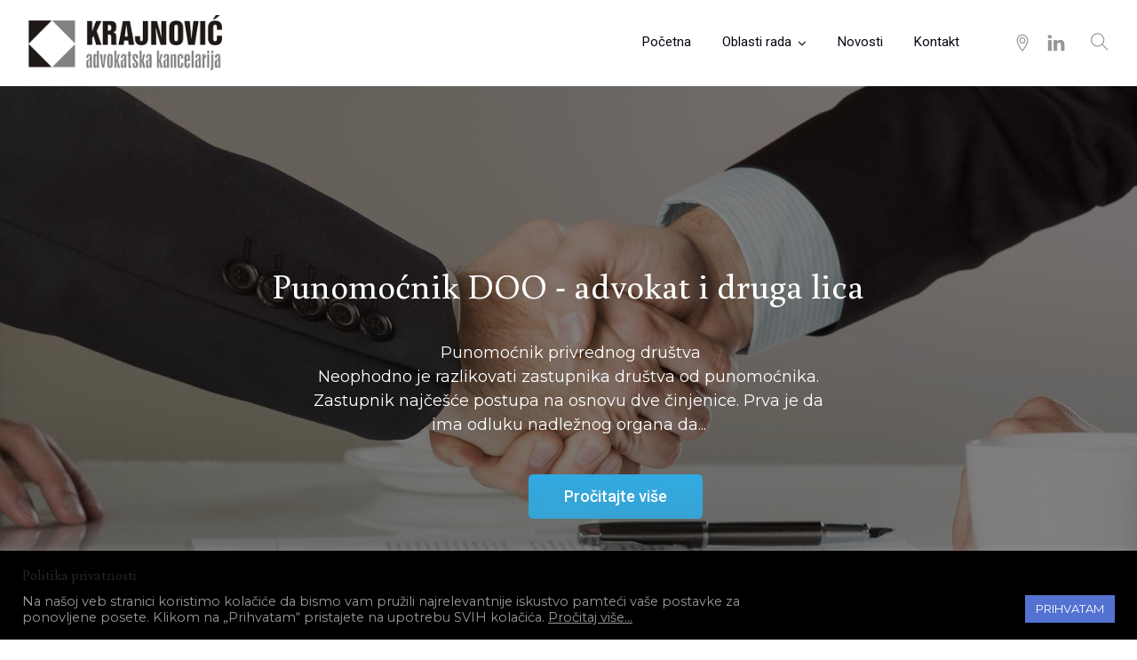

--- FILE ---
content_type: text/html; charset=UTF-8
request_url: https://www.advokatkrajnovic.rs/
body_size: 16856
content:
<!doctype html>
<html lang="sr-RS">
<head>
<meta charset="UTF-8">
<meta name="viewport" content="width=device-width, initial-scale=1.0">
<style type="text/css" data-type="vc_custom-css">.grid-blog:not(.project-content) .boxed-intro .intro-content {
padding: 22px 22px 0 22px!important;
min-height: 240px;
}
@media (min-width: 768px){
.image-box-center .box-center-caption {
padding: 0;
width: 450px;
height: 350px!important;
background-color: rgba(255,255,255,.9);
}
}</style><meta name='robots' content='index, follow, max-image-preview:large, max-snippet:-1, max-video-preview:-1' />
<!-- This site is optimized with the Yoast SEO plugin v23.0 - https://yoast.com/wordpress/plugins/seo/ -->
<title>Advokatska kancelarija Krajnović | Advokat Nenad Krajnović</title>
<meta name="description" content="Advokatska kancelarija Novi Sad: nepokretnosti, krivica, naknada štete, privredno pravo, prekršaji, saobraćaj, nekretnine, radno pravo" />
<link rel="canonical" href="https://www.advokatkrajnovic.rs/" />
<meta property="og:locale" content="sr_RS" />
<meta property="og:type" content="website" />
<meta property="og:title" content="Advokatska kancelarija Krajnović | Advokat Nenad Krajnović" />
<meta property="og:description" content="Advokatska kancelarija Novi Sad: nepokretnosti, krivica, naknada štete, privredno pravo, prekršaji, saobraćaj, nekretnine, radno pravo" />
<meta property="og:url" content="https://www.advokatkrajnovic.rs/" />
<meta property="og:site_name" content="Advokat Nenad Krajnović" />
<meta property="article:modified_time" content="2025-08-16T22:02:12+00:00" />
<meta property="og:image" content="https://www.advokatkrajnovic.rs/wp-content/uploads/2021/01/advokat-krajnovic.jpg" />
<meta property="og:image:width" content="1920" />
<meta property="og:image:height" content="1000" />
<meta property="og:image:type" content="image/jpeg" />
<meta name="twitter:card" content="summary_large_image" />
<script type="application/ld+json" class="yoast-schema-graph">{"@context":"https://schema.org","@graph":[{"@type":"WebPage","@id":"https://www.advokatkrajnovic.rs/","url":"https://www.advokatkrajnovic.rs/","name":"Advokatska kancelarija Krajnović | Advokat Nenad Krajnović","isPartOf":{"@id":"https://www.advokatkrajnovic.rs/#website"},"about":{"@id":"https://www.advokatkrajnovic.rs/#organization"},"primaryImageOfPage":{"@id":"https://www.advokatkrajnovic.rs/#primaryimage"},"image":{"@id":"https://www.advokatkrajnovic.rs/#primaryimage"},"thumbnailUrl":"https://www.advokatkrajnovic.rs/wp-content/uploads/2021/01/advokat-krajnovic.jpg","datePublished":"2019-11-05T19:44:37+00:00","dateModified":"2025-08-16T22:02:12+00:00","description":"Advokatska kancelarija Novi Sad: nepokretnosti, krivica, naknada štete, privredno pravo, prekršaji, saobraćaj, nekretnine, radno pravo","breadcrumb":{"@id":"https://www.advokatkrajnovic.rs/#breadcrumb"},"inLanguage":"sr-RS","potentialAction":[{"@type":"ReadAction","target":["https://www.advokatkrajnovic.rs/"]}]},{"@type":"ImageObject","inLanguage":"sr-RS","@id":"https://www.advokatkrajnovic.rs/#primaryimage","url":"https://www.advokatkrajnovic.rs/wp-content/uploads/2021/01/advokat-krajnovic.jpg","contentUrl":"https://www.advokatkrajnovic.rs/wp-content/uploads/2021/01/advokat-krajnovic.jpg","width":1920,"height":1000,"caption":"Advokat Krajnović Novi Sad"},{"@type":"BreadcrumbList","@id":"https://www.advokatkrajnovic.rs/#breadcrumb","itemListElement":[{"@type":"ListItem","position":1,"name":"Почетна"}]},{"@type":"WebSite","@id":"https://www.advokatkrajnovic.rs/#website","url":"https://www.advokatkrajnovic.rs/","name":"Advokat Nenad Krajnović","description":"Advokatska kancelarija Novi Sad","publisher":{"@id":"https://www.advokatkrajnovic.rs/#organization"},"potentialAction":[{"@type":"SearchAction","target":{"@type":"EntryPoint","urlTemplate":"https://www.advokatkrajnovic.rs/?s={search_term_string}"},"query-input":"required name=search_term_string"}],"inLanguage":"sr-RS"},{"@type":"Organization","@id":"https://www.advokatkrajnovic.rs/#organization","name":"Advokatska kancelarija Krajnović","url":"https://www.advokatkrajnovic.rs/","logo":{"@type":"ImageObject","inLanguage":"sr-RS","@id":"https://www.advokatkrajnovic.rs/#/schema/logo/image/","url":"https://www.advokatkrajnovic.rs/wp-content/uploads/2021/01/logo-bw-250.png","contentUrl":"https://www.advokatkrajnovic.rs/wp-content/uploads/2021/01/logo-bw-250.png","width":250,"height":71,"caption":"Advokatska kancelarija Krajnović"},"image":{"@id":"https://www.advokatkrajnovic.rs/#/schema/logo/image/"}}]}</script>
<!-- / Yoast SEO plugin. -->
<link rel='dns-prefetch' href='//fonts.googleapis.com' />
<link rel="alternate" type="application/rss+xml" title="Advokat Nenad Krajnović &raquo; довод" href="https://www.advokatkrajnovic.rs/feed/" />
<link rel="alternate" type="application/rss+xml" title="Advokat Nenad Krajnović &raquo; довод коментара" href="https://www.advokatkrajnovic.rs/comments/feed/" />
<!-- <link rel='stylesheet' id='wp-block-library-css' href='https://www.advokatkrajnovic.rs/wp-includes/css/dist/block-library/style.min.css?ver=6.6.4' type='text/css' media='all' /> -->
<link rel="stylesheet" type="text/css" href="//www.advokatkrajnovic.rs/wp-content/cache/wpfc-minified/dt5e8x8p/fxeqd.css" media="all"/>
<style id='wp-block-library-theme-inline-css' type='text/css'>
.wp-block-audio :where(figcaption){color:#555;font-size:13px;text-align:center}.is-dark-theme .wp-block-audio :where(figcaption){color:#ffffffa6}.wp-block-audio{margin:0 0 1em}.wp-block-code{border:1px solid #ccc;border-radius:4px;font-family:Menlo,Consolas,monaco,monospace;padding:.8em 1em}.wp-block-embed :where(figcaption){color:#555;font-size:13px;text-align:center}.is-dark-theme .wp-block-embed :where(figcaption){color:#ffffffa6}.wp-block-embed{margin:0 0 1em}.blocks-gallery-caption{color:#555;font-size:13px;text-align:center}.is-dark-theme .blocks-gallery-caption{color:#ffffffa6}:root :where(.wp-block-image figcaption){color:#555;font-size:13px;text-align:center}.is-dark-theme :root :where(.wp-block-image figcaption){color:#ffffffa6}.wp-block-image{margin:0 0 1em}.wp-block-pullquote{border-bottom:4px solid;border-top:4px solid;color:currentColor;margin-bottom:1.75em}.wp-block-pullquote cite,.wp-block-pullquote footer,.wp-block-pullquote__citation{color:currentColor;font-size:.8125em;font-style:normal;text-transform:uppercase}.wp-block-quote{border-left:.25em solid;margin:0 0 1.75em;padding-left:1em}.wp-block-quote cite,.wp-block-quote footer{color:currentColor;font-size:.8125em;font-style:normal;position:relative}.wp-block-quote.has-text-align-right{border-left:none;border-right:.25em solid;padding-left:0;padding-right:1em}.wp-block-quote.has-text-align-center{border:none;padding-left:0}.wp-block-quote.is-large,.wp-block-quote.is-style-large,.wp-block-quote.is-style-plain{border:none}.wp-block-search .wp-block-search__label{font-weight:700}.wp-block-search__button{border:1px solid #ccc;padding:.375em .625em}:where(.wp-block-group.has-background){padding:1.25em 2.375em}.wp-block-separator.has-css-opacity{opacity:.4}.wp-block-separator{border:none;border-bottom:2px solid;margin-left:auto;margin-right:auto}.wp-block-separator.has-alpha-channel-opacity{opacity:1}.wp-block-separator:not(.is-style-wide):not(.is-style-dots){width:100px}.wp-block-separator.has-background:not(.is-style-dots){border-bottom:none;height:1px}.wp-block-separator.has-background:not(.is-style-wide):not(.is-style-dots){height:2px}.wp-block-table{margin:0 0 1em}.wp-block-table td,.wp-block-table th{word-break:normal}.wp-block-table :where(figcaption){color:#555;font-size:13px;text-align:center}.is-dark-theme .wp-block-table :where(figcaption){color:#ffffffa6}.wp-block-video :where(figcaption){color:#555;font-size:13px;text-align:center}.is-dark-theme .wp-block-video :where(figcaption){color:#ffffffa6}.wp-block-video{margin:0 0 1em}:root :where(.wp-block-template-part.has-background){margin-bottom:0;margin-top:0;padding:1.25em 2.375em}
</style>
<style id='classic-theme-styles-inline-css' type='text/css'>
/*! This file is auto-generated */
.wp-block-button__link{color:#fff;background-color:#32373c;border-radius:9999px;box-shadow:none;text-decoration:none;padding:calc(.667em + 2px) calc(1.333em + 2px);font-size:1.125em}.wp-block-file__button{background:#32373c;color:#fff;text-decoration:none}
</style>
<style id='global-styles-inline-css' type='text/css'>
:root{--wp--preset--aspect-ratio--square: 1;--wp--preset--aspect-ratio--4-3: 4/3;--wp--preset--aspect-ratio--3-4: 3/4;--wp--preset--aspect-ratio--3-2: 3/2;--wp--preset--aspect-ratio--2-3: 2/3;--wp--preset--aspect-ratio--16-9: 16/9;--wp--preset--aspect-ratio--9-16: 9/16;--wp--preset--color--black: #000000;--wp--preset--color--cyan-bluish-gray: #abb8c3;--wp--preset--color--white: #ffffff;--wp--preset--color--pale-pink: #f78da7;--wp--preset--color--vivid-red: #cf2e2e;--wp--preset--color--luminous-vivid-orange: #ff6900;--wp--preset--color--luminous-vivid-amber: #fcb900;--wp--preset--color--light-green-cyan: #7bdcb5;--wp--preset--color--vivid-green-cyan: #00d084;--wp--preset--color--pale-cyan-blue: #8ed1fc;--wp--preset--color--vivid-cyan-blue: #0693e3;--wp--preset--color--vivid-purple: #9b51e0;--wp--preset--color--primary-color: #31aae1;--wp--preset--color--dark-color: #222;--wp--preset--gradient--vivid-cyan-blue-to-vivid-purple: linear-gradient(135deg,rgba(6,147,227,1) 0%,rgb(155,81,224) 100%);--wp--preset--gradient--light-green-cyan-to-vivid-green-cyan: linear-gradient(135deg,rgb(122,220,180) 0%,rgb(0,208,130) 100%);--wp--preset--gradient--luminous-vivid-amber-to-luminous-vivid-orange: linear-gradient(135deg,rgba(252,185,0,1) 0%,rgba(255,105,0,1) 100%);--wp--preset--gradient--luminous-vivid-orange-to-vivid-red: linear-gradient(135deg,rgba(255,105,0,1) 0%,rgb(207,46,46) 100%);--wp--preset--gradient--very-light-gray-to-cyan-bluish-gray: linear-gradient(135deg,rgb(238,238,238) 0%,rgb(169,184,195) 100%);--wp--preset--gradient--cool-to-warm-spectrum: linear-gradient(135deg,rgb(74,234,220) 0%,rgb(151,120,209) 20%,rgb(207,42,186) 40%,rgb(238,44,130) 60%,rgb(251,105,98) 80%,rgb(254,248,76) 100%);--wp--preset--gradient--blush-light-purple: linear-gradient(135deg,rgb(255,206,236) 0%,rgb(152,150,240) 100%);--wp--preset--gradient--blush-bordeaux: linear-gradient(135deg,rgb(254,205,165) 0%,rgb(254,45,45) 50%,rgb(107,0,62) 100%);--wp--preset--gradient--luminous-dusk: linear-gradient(135deg,rgb(255,203,112) 0%,rgb(199,81,192) 50%,rgb(65,88,208) 100%);--wp--preset--gradient--pale-ocean: linear-gradient(135deg,rgb(255,245,203) 0%,rgb(182,227,212) 50%,rgb(51,167,181) 100%);--wp--preset--gradient--electric-grass: linear-gradient(135deg,rgb(202,248,128) 0%,rgb(113,206,126) 100%);--wp--preset--gradient--midnight: linear-gradient(135deg,rgb(2,3,129) 0%,rgb(40,116,252) 100%);--wp--preset--font-size--small: 13px;--wp--preset--font-size--medium: 20px;--wp--preset--font-size--large: 36px;--wp--preset--font-size--x-large: 42px;--wp--preset--spacing--20: 0.44rem;--wp--preset--spacing--30: 0.67rem;--wp--preset--spacing--40: 1rem;--wp--preset--spacing--50: 1.5rem;--wp--preset--spacing--60: 2.25rem;--wp--preset--spacing--70: 3.38rem;--wp--preset--spacing--80: 5.06rem;--wp--preset--shadow--natural: 6px 6px 9px rgba(0, 0, 0, 0.2);--wp--preset--shadow--deep: 12px 12px 50px rgba(0, 0, 0, 0.4);--wp--preset--shadow--sharp: 6px 6px 0px rgba(0, 0, 0, 0.2);--wp--preset--shadow--outlined: 6px 6px 0px -3px rgba(255, 255, 255, 1), 6px 6px rgba(0, 0, 0, 1);--wp--preset--shadow--crisp: 6px 6px 0px rgba(0, 0, 0, 1);}:where(.is-layout-flex){gap: 0.5em;}:where(.is-layout-grid){gap: 0.5em;}body .is-layout-flex{display: flex;}.is-layout-flex{flex-wrap: wrap;align-items: center;}.is-layout-flex > :is(*, div){margin: 0;}body .is-layout-grid{display: grid;}.is-layout-grid > :is(*, div){margin: 0;}:where(.wp-block-columns.is-layout-flex){gap: 2em;}:where(.wp-block-columns.is-layout-grid){gap: 2em;}:where(.wp-block-post-template.is-layout-flex){gap: 1.25em;}:where(.wp-block-post-template.is-layout-grid){gap: 1.25em;}.has-black-color{color: var(--wp--preset--color--black) !important;}.has-cyan-bluish-gray-color{color: var(--wp--preset--color--cyan-bluish-gray) !important;}.has-white-color{color: var(--wp--preset--color--white) !important;}.has-pale-pink-color{color: var(--wp--preset--color--pale-pink) !important;}.has-vivid-red-color{color: var(--wp--preset--color--vivid-red) !important;}.has-luminous-vivid-orange-color{color: var(--wp--preset--color--luminous-vivid-orange) !important;}.has-luminous-vivid-amber-color{color: var(--wp--preset--color--luminous-vivid-amber) !important;}.has-light-green-cyan-color{color: var(--wp--preset--color--light-green-cyan) !important;}.has-vivid-green-cyan-color{color: var(--wp--preset--color--vivid-green-cyan) !important;}.has-pale-cyan-blue-color{color: var(--wp--preset--color--pale-cyan-blue) !important;}.has-vivid-cyan-blue-color{color: var(--wp--preset--color--vivid-cyan-blue) !important;}.has-vivid-purple-color{color: var(--wp--preset--color--vivid-purple) !important;}.has-black-background-color{background-color: var(--wp--preset--color--black) !important;}.has-cyan-bluish-gray-background-color{background-color: var(--wp--preset--color--cyan-bluish-gray) !important;}.has-white-background-color{background-color: var(--wp--preset--color--white) !important;}.has-pale-pink-background-color{background-color: var(--wp--preset--color--pale-pink) !important;}.has-vivid-red-background-color{background-color: var(--wp--preset--color--vivid-red) !important;}.has-luminous-vivid-orange-background-color{background-color: var(--wp--preset--color--luminous-vivid-orange) !important;}.has-luminous-vivid-amber-background-color{background-color: var(--wp--preset--color--luminous-vivid-amber) !important;}.has-light-green-cyan-background-color{background-color: var(--wp--preset--color--light-green-cyan) !important;}.has-vivid-green-cyan-background-color{background-color: var(--wp--preset--color--vivid-green-cyan) !important;}.has-pale-cyan-blue-background-color{background-color: var(--wp--preset--color--pale-cyan-blue) !important;}.has-vivid-cyan-blue-background-color{background-color: var(--wp--preset--color--vivid-cyan-blue) !important;}.has-vivid-purple-background-color{background-color: var(--wp--preset--color--vivid-purple) !important;}.has-black-border-color{border-color: var(--wp--preset--color--black) !important;}.has-cyan-bluish-gray-border-color{border-color: var(--wp--preset--color--cyan-bluish-gray) !important;}.has-white-border-color{border-color: var(--wp--preset--color--white) !important;}.has-pale-pink-border-color{border-color: var(--wp--preset--color--pale-pink) !important;}.has-vivid-red-border-color{border-color: var(--wp--preset--color--vivid-red) !important;}.has-luminous-vivid-orange-border-color{border-color: var(--wp--preset--color--luminous-vivid-orange) !important;}.has-luminous-vivid-amber-border-color{border-color: var(--wp--preset--color--luminous-vivid-amber) !important;}.has-light-green-cyan-border-color{border-color: var(--wp--preset--color--light-green-cyan) !important;}.has-vivid-green-cyan-border-color{border-color: var(--wp--preset--color--vivid-green-cyan) !important;}.has-pale-cyan-blue-border-color{border-color: var(--wp--preset--color--pale-cyan-blue) !important;}.has-vivid-cyan-blue-border-color{border-color: var(--wp--preset--color--vivid-cyan-blue) !important;}.has-vivid-purple-border-color{border-color: var(--wp--preset--color--vivid-purple) !important;}.has-vivid-cyan-blue-to-vivid-purple-gradient-background{background: var(--wp--preset--gradient--vivid-cyan-blue-to-vivid-purple) !important;}.has-light-green-cyan-to-vivid-green-cyan-gradient-background{background: var(--wp--preset--gradient--light-green-cyan-to-vivid-green-cyan) !important;}.has-luminous-vivid-amber-to-luminous-vivid-orange-gradient-background{background: var(--wp--preset--gradient--luminous-vivid-amber-to-luminous-vivid-orange) !important;}.has-luminous-vivid-orange-to-vivid-red-gradient-background{background: var(--wp--preset--gradient--luminous-vivid-orange-to-vivid-red) !important;}.has-very-light-gray-to-cyan-bluish-gray-gradient-background{background: var(--wp--preset--gradient--very-light-gray-to-cyan-bluish-gray) !important;}.has-cool-to-warm-spectrum-gradient-background{background: var(--wp--preset--gradient--cool-to-warm-spectrum) !important;}.has-blush-light-purple-gradient-background{background: var(--wp--preset--gradient--blush-light-purple) !important;}.has-blush-bordeaux-gradient-background{background: var(--wp--preset--gradient--blush-bordeaux) !important;}.has-luminous-dusk-gradient-background{background: var(--wp--preset--gradient--luminous-dusk) !important;}.has-pale-ocean-gradient-background{background: var(--wp--preset--gradient--pale-ocean) !important;}.has-electric-grass-gradient-background{background: var(--wp--preset--gradient--electric-grass) !important;}.has-midnight-gradient-background{background: var(--wp--preset--gradient--midnight) !important;}.has-small-font-size{font-size: var(--wp--preset--font-size--small) !important;}.has-medium-font-size{font-size: var(--wp--preset--font-size--medium) !important;}.has-large-font-size{font-size: var(--wp--preset--font-size--large) !important;}.has-x-large-font-size{font-size: var(--wp--preset--font-size--x-large) !important;}
:where(.wp-block-post-template.is-layout-flex){gap: 1.25em;}:where(.wp-block-post-template.is-layout-grid){gap: 1.25em;}
:where(.wp-block-columns.is-layout-flex){gap: 2em;}:where(.wp-block-columns.is-layout-grid){gap: 2em;}
:root :where(.wp-block-pullquote){font-size: 1.5em;line-height: 1.6;}
</style>
<!-- <link rel='stylesheet' id='contact-form-7-css' href='https://www.advokatkrajnovic.rs/wp-content/plugins/contact-form-7/includes/css/styles.css?ver=5.9.7' type='text/css' media='all' /> -->
<!-- <link rel='stylesheet' id='cookie-law-info-css' href='https://www.advokatkrajnovic.rs/wp-content/plugins/cookie-law-info/legacy/public/css/cookie-law-info-public.css?ver=3.3.9.1' type='text/css' media='all' /> -->
<!-- <link rel='stylesheet' id='cookie-law-info-gdpr-css' href='https://www.advokatkrajnovic.rs/wp-content/plugins/cookie-law-info/legacy/public/css/cookie-law-info-gdpr.css?ver=3.3.9.1' type='text/css' media='all' /> -->
<!-- <link rel='stylesheet' id='rs-plugin-settings-css' href='https://www.advokatkrajnovic.rs/wp-content/plugins/revslider/public/assets/css/rs6.css?ver=6.1.3' type='text/css' media='all' /> -->
<link rel="stylesheet" type="text/css" href="//www.advokatkrajnovic.rs/wp-content/cache/wpfc-minified/1nfltvy0/g11tx.css" media="all"/>
<style id='rs-plugin-settings-inline-css' type='text/css'>
#rs-demo-id {}
</style>
<!-- <link rel='stylesheet' id='navian-libs-css' href='https://www.advokatkrajnovic.rs/wp-content/themes/navian/assets/css/libs.css?ver=6.6.4' type='text/css' media='all' /> -->
<!-- <link rel='stylesheet' id='navian-theme-styles-css' href='https://www.advokatkrajnovic.rs/wp-content/uploads/wp-less-cache/navian-theme-styles.css?ver=1769546131' type='text/css' media='all' /> -->
<!-- <link rel='stylesheet' id='navian-style-css' href='https://www.advokatkrajnovic.rs/wp-content/themes/navian/style.css?ver=6.6.4' type='text/css' media='all' /> -->
<link rel="stylesheet" type="text/css" href="//www.advokatkrajnovic.rs/wp-content/cache/wpfc-minified/212i92cd/fxeqd.css" media="all"/>
<style id='navian-style-inline-css' type='text/css'>
@media (max-width: 990px){.nav-container nav .nav-utility {display: none!important;}}footer h1, footer h2, footer h3, footer h4, footer h5, footer h6{color:#616a66;} .sub-footer .menu a:after{background:#616a66!important;} .footer-widget.bg-white .widget .tlg-posts-widget .tlg-posts-item .tlg-posts-content .tlg-posts-title:hover, .footer-widget.bg-white .widget .tlg-posts-widget .tlg-posts-item .tlg-posts-content .tlg-posts-title:focus,footer .sub-footer .social-list a,footer .sub-footer .menu a,.footer-widget .widget .twitter-feed .timePosted a, .footer-widget .widget .twitter-feed .timePosted a,.footer-widget .widget .twitter-feed .tweet a,footer a, footer a:hover, footer a:focus, footer h3 a, footer .widget_nav_menu li a, footer .widget_layered_nav li a, footer .widget_product_categories li a, footer .widget_categories .widget-archive li a, footer .widget_categories .post-categories li a, footer .widget_categories li a, footer .widget_archive .widget-archive li a, footer .widget_archive .post-categories li a, footer .widget_archive li a, footer .widget_meta li a, footer .widget_recent_entries li a, footer .widget_pages li a,.sub-footer .menu a,.bg-dark .sub-footer .menu a, .bg-graydark .sub-footer .menu a{color:#616a66!important;} footer, footer .widget .title, footer .widget .widgettitle,.footer-widget .widget .twitter-feed .tweet,.footer-widget .widget .tlg-posts-widget .tlg-posts-item .tlg-posts-content .tlg-posts-date,footer .sub {color:#616a66!important;} footer{background:#ffffff!important;} footer .sub-footer, footer .sub-footer{background:#ffffff!important;}footer .sub-footer, footer .sub-footer{border-top-color:#616a66!important;}.bg-dark .widget .tlg-posts-widget .tlg-posts-item, .bg-graydark .widget .tlg-posts-widget .tlg-posts-item{border-bottom-color:#ffffff!important;}.btn-gray{border-color:#616a66!important;}
</style>
<link rel='stylesheet' id='navian-child-style-css' href='https://www.advokatkrajnovic.rs/wp-content/themes/navian-child/navian-child/style.css?ver=6.6.4' type='text/css' media='all' />
<!--[if lt IE 9]>
<link rel='stylesheet' id='vc_lte_ie9-css' href='https://www.advokatkrajnovic.rs/wp-content/plugins/js_composer/assets/css/vc_lte_ie9.min.css?ver=6.0.5' type='text/css' media='screen' />
<![endif]-->
<!-- <link rel='stylesheet' id='js_composer_front-css' href='https://www.advokatkrajnovic.rs/wp-content/plugins/js_composer/assets/css/js_composer.min.css?ver=6.0.5' type='text/css' media='all' /> -->
<link rel="stylesheet" type="text/css" href="//www.advokatkrajnovic.rs/wp-content/cache/wpfc-minified/2z68w33l/fxeqd.css" media="all"/>
<link rel='stylesheet' id='navian-google-fonts-css' href='//fonts.googleapis.com/css?family=Montserrat%3A400%2C100%2C300%2C400%2C600%2C700%7CBuenard%3A400%2C100%2C300%2C400%2C600%2C700%7CMontserrat%3A400%2C100%2C300%2C400%2C600%2C700%7CRoboto%3A400%2C100%2C300%2C400%2C400italic%2C600%2C700%7CPoppins%3A500%2C100%2C300%2C400%2C400italic%2C600%2C700%7COpen+Sans%3A400&#038;subset=latin%2Clatin-ext&#038;ver=6.6.4' type='text/css' media='all' />
<script src='//www.advokatkrajnovic.rs/wp-content/cache/wpfc-minified/8mhl885m/fxeqd.js' type="text/javascript"></script>
<!-- <script type="text/javascript" src="https://www.advokatkrajnovic.rs/wp-includes/js/jquery/jquery.min.js?ver=3.7.1" id="jquery-core-js"></script> -->
<!-- <script type="text/javascript" src="https://www.advokatkrajnovic.rs/wp-includes/js/jquery/jquery-migrate.min.js?ver=3.4.1" id="jquery-migrate-js"></script> -->
<script type="text/javascript" id="cookie-law-info-js-extra">
/* <![CDATA[ */
var Cli_Data = {"nn_cookie_ids":[],"cookielist":[],"non_necessary_cookies":[],"ccpaEnabled":"","ccpaRegionBased":"","ccpaBarEnabled":"","strictlyEnabled":["necessary","obligatoire"],"ccpaType":"gdpr","js_blocking":"1","custom_integration":"","triggerDomRefresh":"","secure_cookies":""};
var cli_cookiebar_settings = {"animate_speed_hide":"500","animate_speed_show":"500","background":"#000000","border":"#b1a6a6c2","border_on":"","button_1_button_colour":"#5472d2","button_1_button_hover":"#435ba8","button_1_link_colour":"#fff","button_1_as_button":"1","button_1_new_win":"","button_2_button_colour":"#333","button_2_button_hover":"#292929","button_2_link_colour":"#999999","button_2_as_button":"","button_2_hidebar":"","button_3_button_colour":"#3566bb","button_3_button_hover":"#2a5296","button_3_link_colour":"#fff","button_3_as_button":"1","button_3_new_win":"","button_4_button_colour":"#000","button_4_button_hover":"#000000","button_4_link_colour":"#333333","button_4_as_button":"","button_7_button_colour":"#61a229","button_7_button_hover":"#4e8221","button_7_link_colour":"#fff","button_7_as_button":"1","button_7_new_win":"","font_family":"inherit","header_fix":"","notify_animate_hide":"1","notify_animate_show":"","notify_div_id":"#cookie-law-info-bar","notify_position_horizontal":"right","notify_position_vertical":"bottom","scroll_close":"","scroll_close_reload":"","accept_close_reload":"1","reject_close_reload":"","showagain_tab":"1","showagain_background":"#fff","showagain_border":"#000","showagain_div_id":"#cookie-law-info-again","showagain_x_position":"100px","text":"#999999","show_once_yn":"","show_once":"10000","logging_on":"","as_popup":"","popup_overlay":"1","bar_heading_text":"Politika privatnosti","cookie_bar_as":"banner","popup_showagain_position":"bottom-right","widget_position":"left"};
var log_object = {"ajax_url":"https:\/\/www.advokatkrajnovic.rs\/wp-admin\/admin-ajax.php"};
/* ]]> */
</script>
<script src='//www.advokatkrajnovic.rs/wp-content/cache/wpfc-minified/2q7f7z1z/g11tx.js' type="text/javascript"></script>
<!-- <script type="text/javascript" src="https://www.advokatkrajnovic.rs/wp-content/plugins/cookie-law-info/legacy/public/js/cookie-law-info-public.js?ver=3.3.9.1" id="cookie-law-info-js"></script> -->
<!-- <script type="text/javascript" src="https://www.advokatkrajnovic.rs/wp-content/plugins/revslider/public/assets/js/revolution.tools.min.js?ver=6.0" id="tp-tools-js"></script> -->
<!-- <script type="text/javascript" src="https://www.advokatkrajnovic.rs/wp-content/plugins/revslider/public/assets/js/rs6.min.js?ver=6.1.3" id="revmin-js"></script> -->
<link rel="https://api.w.org/" href="https://www.advokatkrajnovic.rs/wp-json/" /><link rel="alternate" title="JSON" type="application/json" href="https://www.advokatkrajnovic.rs/wp-json/wp/v2/pages/77" /><link rel="EditURI" type="application/rsd+xml" title="RSD" href="https://www.advokatkrajnovic.rs/xmlrpc.php?rsd" />
<meta name="generator" content="WordPress 6.6.4" />
<link rel='shortlink' href='https://www.advokatkrajnovic.rs/' />
<link rel="alternate" title="oEmbed (JSON)" type="application/json+oembed" href="https://www.advokatkrajnovic.rs/wp-json/oembed/1.0/embed?url=https%3A%2F%2Fwww.advokatkrajnovic.rs%2F" />
<link rel="alternate" title="oEmbed (XML)" type="text/xml+oembed" href="https://www.advokatkrajnovic.rs/wp-json/oembed/1.0/embed?url=https%3A%2F%2Fwww.advokatkrajnovic.rs%2F&#038;format=xml" />
<!-- Global site tag (gtag.js) - Google Analytics -->
<script async src="https://www.googletagmanager.com/gtag/js?id=G-NK9Y385LJH"></script>
<script>
window.dataLayer = window.dataLayer || [];
function gtag(){dataLayer.push(arguments);}
gtag('js', new Date());
gtag('config', 'G-NK9Y385LJH');
</script><meta name="generator" content="Powered by WPBakery Page Builder - drag and drop page builder for WordPress."/>
<meta name="generator" content="Powered by Slider Revolution 6.1.3 - responsive, Mobile-Friendly Slider Plugin for WordPress with comfortable drag and drop interface." />
<link rel="icon" href="https://www.advokatkrajnovic.rs/wp-content/uploads/2020/08/cropped-advokat-krajnovic-favicon-2-32x32.png" sizes="32x32" />
<link rel="icon" href="https://www.advokatkrajnovic.rs/wp-content/uploads/2020/08/cropped-advokat-krajnovic-favicon-2-192x192.png" sizes="192x192" />
<link rel="apple-touch-icon" href="https://www.advokatkrajnovic.rs/wp-content/uploads/2020/08/cropped-advokat-krajnovic-favicon-2-180x180.png" />
<meta name="msapplication-TileImage" content="https://www.advokatkrajnovic.rs/wp-content/uploads/2020/08/cropped-advokat-krajnovic-favicon-2-270x270.png" />
<script type="text/javascript">function setREVStartSize(t){try{var h,e=document.getElementById(t.c).parentNode.offsetWidth;if(e=0===e||isNaN(e)?window.innerWidth:e,t.tabw=void 0===t.tabw?0:parseInt(t.tabw),t.thumbw=void 0===t.thumbw?0:parseInt(t.thumbw),t.tabh=void 0===t.tabh?0:parseInt(t.tabh),t.thumbh=void 0===t.thumbh?0:parseInt(t.thumbh),t.tabhide=void 0===t.tabhide?0:parseInt(t.tabhide),t.thumbhide=void 0===t.thumbhide?0:parseInt(t.thumbhide),t.mh=void 0===t.mh||""==t.mh||"auto"===t.mh?0:parseInt(t.mh,0),"fullscreen"===t.layout||"fullscreen"===t.l)h=Math.max(t.mh,window.innerHeight);else{for(var i in t.gw=Array.isArray(t.gw)?t.gw:[t.gw],t.rl)void 0!==t.gw[i]&&0!==t.gw[i]||(t.gw[i]=t.gw[i-1]);for(var i in t.gh=void 0===t.el||""===t.el||Array.isArray(t.el)&&0==t.el.length?t.gh:t.el,t.gh=Array.isArray(t.gh)?t.gh:[t.gh],t.rl)void 0!==t.gh[i]&&0!==t.gh[i]||(t.gh[i]=t.gh[i-1]);var r,a=new Array(t.rl.length),n=0;for(var i in t.tabw=t.tabhide>=e?0:t.tabw,t.thumbw=t.thumbhide>=e?0:t.thumbw,t.tabh=t.tabhide>=e?0:t.tabh,t.thumbh=t.thumbhide>=e?0:t.thumbh,t.rl)a[i]=t.rl[i]<window.innerWidth?0:t.rl[i];for(var i in r=a[0],a)r>a[i]&&0<a[i]&&(r=a[i],n=i);var d=e>t.gw[n]+t.tabw+t.thumbw?1:(e-(t.tabw+t.thumbw))/t.gw[n];h=t.gh[n]*d+(t.tabh+t.thumbh)}void 0===window.rs_init_css&&(window.rs_init_css=document.head.appendChild(document.createElement("style"))),document.getElementById(t.c).height=h,window.rs_init_css.innerHTML+="#"+t.c+"_wrapper { height: "+h+"px }"}catch(t){console.log("Failure at Presize of Slider:"+t)}};</script>
<style type="text/css" id="wp-custom-css">
.page-title-center, .page-title-basic {
background: #f1f1f1;
}
.tlg_dropcap{
color: #31aae1; 
border: 1px solid #31aae1;
}
.grid-blog.blog-carousel .boxed-intro .read-more a, .grid-blog.layout-carousel .boxed-intro .read-more a, .grid-blog:not(.project-content) .boxed-intro .read-more a {
color: #252525;
position: relative;
padding-bottom: 6px;
display: inline-block;
overflow: hidden;
margin-top: 16px;
margin-bottom: 25px;
font-size: 14px;
}
.intro-image::after {
content: "";
background: linear-gradient(rgba(0,0,0,0.3), rgba(0,0,0,0.5));
position: absolute;
top: 0;
left: 0;
right: 0;
bottom: 0;
z-index: 1;
}
.nav-container.minimal-header .social-list:before {
display: none;
}
.nav-container.minimal-header .social-list {
padding-left: 34px;
}
.bg-dark, .bg-graydark {
color: #fefefe;
border-top: 1px solid #31aae1;
}
footer.bg-graydark .sub-footer {
background-color: #0a0a0a!important;
border-top:5px solid #31aae1;
}
body {
line-height: 28px!important;
}
.footer-widget.bg-graydark .textwidget {
color: #616a66;
}
.map {
-webkit-filter: grayscale(100%);
-moz-filter: grayscale(100%);
-ms-filter: grayscale(100%);
-o-filter: grayscale(100%);
filter: grayscale(100%);
}
.vesti-background {
padding: 10px;
height: 260px;
perspective: 1000px;
-webkit-perspective: 1000px;
background-color: rgba(255,255,255,0.95);
transition: all .2s ease-in-out;
-webkit-transition: all .2s ease-in-out;
-moz-transition: all .2s ease-in-out;
-webkit-box-shadow: -6px 10px 24px 0px rgba(0,0,0,0.09);
-khtml-box-shadow: -6px 10px 24px 0px rgba(0,0,0,0.09);
-moz-box-shadow: -6px 10px 24px 0px rgba(0,0,0,0.09);
-ms-box-shadow: -6px 10px 24px 0px rgba(0,0,0,0.09);
-o-box-shadow: -6px 10px 24px 0px rgba(0,0,0,0.09);
box-shadow: -6px 10px 24px 0px rgba(0,0,0,0.09);
}
.vesti-background:hover {
perspective: 1000px;
-webkit-perspective: 1000px;
background-color: rgba(255,255,255,0.95);
transition: all .2s ease-in-out;
-webkit-transition: all .2s ease-in-out;
-moz-transition: all .2s ease-in-out;
-webkit-box-shadow: -6px 10px 24px 0px rgba(0,0,0,0.20);
-khtml-box-shadow: -6px 10px 24px 0px rgba(0,0,0,0.20);
-moz-box-shadow: -6px 10px 24px 0px rgba(0,0,0,0.09);
-ms-box-shadow: -6px 10px 24px 0px rgba(0,0,0,0.20);
-o-box-shadow: -6px 10px 24px 0px rgba(0,0,0,0.20);
box-shadow: -6px 10px 24px 0px rgba(0,0,0,0.20);
}
.vesti-background-text {
text-transform: uppercase;
font-weight: 600;
font-family: Buenard, Arial, Helvetica, sans-serif;
font-size: 20px;
color: #252525;
}
@media (min-width: 1024px){
.nav-container.minimal-header nav:not(.fixed) {
padding-top: 15px;
padding-bottom: 15px;
}
}
@media (min-width: 768px){
.image-box-center .box-center-caption {
height: 350px;
}
}
@media (max-width: 768px){
.vesti-background {
min-height:400px!important;
}
}		</style>
<noscript><style> .wpb_animate_when_almost_visible { opacity: 1; }</style></noscript></head>
<body class="home page-template-default page page-id-77 normal-layout normal-container loading menu-effect-line  wpb-js-composer js-comp-ver-6.0.5 vc_responsive">
<div id="tlg_preloader"><span class="spinner"></span></div>
<div class="nav-container minimal-header full-menu">
<nav>
<div class="nav-bar ">
<div class="module left">
<a class="header-logo" href="https://www.advokatkrajnovic.rs/">
<img class="logo logo-light" alt="Advokat Nenad Krajnović" src="https://www.advokatkrajnovic.rs/wp-content/uploads/2020/08/advokat-krajnovic-logo-w.png" srcset="https://www.advokatkrajnovic.rs/wp-content/uploads/2020/08/advokat-krajnovic-logo-w.png 1x, https://www.advokatkrajnovic.rs/wp-content/uploads/2020/08/advokat-krajnovic-logo-w.png 2x" />
<img class="logo logo-dark" alt="Advokat Nenad Krajnović" src="https://www.advokatkrajnovic.rs/wp-content/uploads/2021/01/logo-bw-250.png" srcset="https://www.advokatkrajnovic.rs/wp-content/uploads/2021/01/logo-bw-250.png 1x,  2x" />
</a>
</div>
<div class="module widget-wrap mobile-toggle right visible-sm visible-xs">
<i class="ti-menu"></i>
</div>
<div class="module-group right">
<div class="module left">
<ul id="menu-izbornik" class="menu"><li id="menu-item-66"  class="menu-item menu-item-type-custom menu-item-object-custom current-menu-item current_page_item menu-item-home menu-item-66 active"><a href="https://www.advokatkrajnovic.rs/">Početna</a><li id="menu-item-68"  class="menu-item menu-item-type-custom menu-item-object-custom menu-item-has-children menu-item-68 has-dropdown"><a href="#">Oblasti rada</a>
<ul role="menu" class=" subnav">
<li id="menu-item-60"  class="menu-item menu-item-type-post_type menu-item-object-page menu-item-60"><a href="https://www.advokatkrajnovic.rs/nepokretnosti/">Nepokretnosti</a>	<li id="menu-item-73"  class="menu-item menu-item-type-post_type menu-item-object-page menu-item-73"><a href="https://www.advokatkrajnovic.rs/prekrsajno-pravo/">Prekršajno pravo</a>	<li id="menu-item-72"  class="menu-item menu-item-type-post_type menu-item-object-page menu-item-72"><a href="https://www.advokatkrajnovic.rs/krivicno-pravo/">Krivično pravo</a>	<li id="menu-item-14"  class="menu-item menu-item-type-post_type menu-item-object-page menu-item-14"><a href="https://www.advokatkrajnovic.rs/privredno-pravo-advokat/">Privredno pravo</a></ul>
<li id="menu-item-67"  class="menu-item menu-item-type-taxonomy menu-item-object-category menu-item-67"><a href="https://www.advokatkrajnovic.rs/kategorija/novosti/">Novosti</a><li id="menu-item-76"  class="menu-item menu-item-type-post_type menu-item-object-page menu-item-76"><a href="https://www.advokatkrajnovic.rs/kontakt/">Kontakt</a></ul>        </div>
<div class="module widget-wrap social-icons left">
<ul class="list-inline social-list">
<li><a class="icon-tilocationpin" href="https://www.google.com/maps/place/Advokatska+kancelarija+Krajnovi%C4%87/@45.2483929,19.8416271,15z/data=!4m5!3m4!1s0x0:0xb4604bb796c7253e!8m2!3d45.2483929!4d19.8416271?hl=sr" target="_blank"><i class="ti-location-pin"></i></a></li><li><a class="icon-tilinkedin" href="https://rs.linkedin.com/in/nenad-krajnovic-30441011" target="_blank"><i class="ti-linkedin"></i></a></li>            </ul>
</div>
<div class="module widget-wrap search-widget-wrap left">
<div class="search">
<a href="#" class="modal-fixed-action" data-modal="search-modal"><i class="ti-search"></i></a>
<span class="title">Search Site</span>
</div>
<div class="widget-inner modal-fixed" id="search-modal">
<a class="modal-fixed-close hidden-sx text-right" href="#"><i class="ti-close color-white-force ms-text opacity-show"></i></a>
<div class="modal-fixed-content">
<form class="search-form" method="get" id="searchform" action="https://www.advokatkrajnovic.rs/">
<input type="text" id="s2" class="mb0" name="s" value="" placeholder="Search..." autocomplete="off" autocapitalize="off" spellcheck="false" />
<input type="submit" value="Search" class="btn">
<span class="search__info">Type and hit enter to search</span>
</form>                        <div class="search__suggestion mt40 hide-sm">
<h3></h3>
</div>
</div>
</div>
</div>    </div>
</div>    </nav>
</div>	<div class="main-container"><div class="tlg-page-wrapper">
<a id="home" href="#"></a>
<section class="vc_row wpb_row vc_row-fluid bg-light pt0 pb0 not-equal not-color"><div class=" container "><div class="row "><div class="wpb_column vc_column_container vc_col-sm-12"><div class="vc_column-inner"><div class="wpb_wrapper">
<!-- START Slider 2 REVOLUTION SLIDER 6.1.3 --><p class="rs-p-wp-fix"></p>
<rs-module-wrap id="rev_slider_2_1_wrapper" data-source="post" style="background:transparent;padding:0;margin:0px auto;margin-top:0;margin-bottom:0;">
<rs-module id="rev_slider_2_1" style="display:none;" data-version="6.1.3">
<rs-slides>
<rs-slide data-key="rs-1087" data-title="Punomoćnik DOO &#8211; advokat i druga lica" data-thumb="//www.advokatkrajnovic.rs/wp-content/uploads/2021/01/advokat-krajnovic-50x100.jpg" data-anim="ei:d;eo:d;s:1000;r:0;t:fade;sl:0;">
<img fetchpriority="high" decoding="async" src="//www.advokatkrajnovic.rs/wp-content/uploads/2021/01/advokat-krajnovic.jpg" alt="Advokat Krajnović Novi Sad" title="advokat-krajnovic" width="1920" height="1000" class="rev-slidebg" data-no-retina>
<!--
--><rs-layer
id="slider-2-slide-1087-layer-0" 
data-type="text"
data-rsp_ch="on"
data-xy="x:c;yo:194px,194px,194px,74px;"
data-text="w:normal;s:40,40,40,24;l:60,60,60,22;fw:400,400,400,700;"
data-frame_999="o:0;st:w;"
style="z-index:9;font-family:Buenard;"
>Punomoćnik DOO - advokat i druga lica 
</rs-layer><!--
--><rs-layer
id="slider-2-slide-1087-layer-1" 
data-type="text"
data-rsp_ch="on"
data-xy="x:c;yo:287px,287px,287px,160px;"
data-text="w:normal;s:18;l:27,27,27,24;a:center;"
data-dim="w:600px,600px,600px,314px;h:300px,300px,300px,115px;"
data-frame_999="o:0;st:w;"
style="z-index:10;font-family:Montserrat;"
> Punomoćnik privrednog društva<br />
Neophodno je razlikovati zastupnika društva od punomoćnika. Zastupnik najčešće postupa na osnovu dve činjenice. Prva je da ima odluku nadležnog organa da... 
</rs-layer><!--
--><a
id="slider-2-slide-1087-layer-2" 
class="rs-layer rev-btn"
href="https://www.advokatkrajnovic.rs/punomocnik-doo/" target="_self" rel="nofollow"
data-type="button"
data-rsp_ch="on"
data-xy="x:c;yo:437px,437px,437px,387px;"
data-text="w:normal;s:18,18,18,20;l:50,50,50,30;fw:500;a:center;"
data-dim="minh:0px,0px,0px,none;"
data-padding="r:40,40,40,15;l:40,40,40,15;"
data-border="bor:5px,5px,5px,5px;"
data-frame_999="o:0;st:w;"
data-frame_hover="bgc:#007aff;bor:5px,5px,5px,5px;e:Power1.easeInOut;bri:120%;"
style="z-index:11;background:linear-gradient(181deg, rgba(49,170,225,1) 0%, rgba(49,170,225,1) 6.67%, rgba(49,170,225,1) 13.34%, rgba(49,170,225,0.99) 20.01%, rgba(49,170,225,0.98) 26.68%, rgba(49,170,225,0.97) 33.35%, rgba(49,170,225,0.96) 40.02%, rgba(49,170,225,0.95) 46.69%, rgba(49,170,225,0.94) 53.36%, rgba(49,170,225,0.93) 60.03%, rgba(49,170,225,0.92) 66.70%, rgba(49,170,225,0.92) 73.37%, rgba(49,170,225,0.91) 80.04%, rgba(49,170,225,0.9) 86.71%, rgba(49,170,225,0.9) 93.38%, rgba(49,170,225,0.9) 100%);font-family:Roboto;"
>Pročitajte više 
</a><!--
--><rs-layer
id="slider-2-slide-1087-layer-3" 
data-type="shape"
data-rsp_ch="on"
data-text="w:normal;s:20,20,20,7;l:0,0,0,9;"
data-dim="w:100%;h:100%;"
data-basealign="slide"
data-frame_999="o:0;st:w;"
style="z-index:8;background:linear-gradient(181deg, rgba(12,2,2,0.5) 0%, rgba(12,2,2,0.5) 6.67%, rgba(12,2,2,0.5) 13.34%, rgba(11,2,2,0.5) 20.01%, rgba(10,2,2,0.5) 26.68%, rgba(9,2,2,0.5) 33.35%, rgba(8,1,1,0.5) 40.02%, rgba(7,1,1,0.5) 46.69%, rgba(5,1,1,0.5) 53.36%, rgba(4,1,1,0.5) 60.03%, rgba(3,1,1,0.5) 66.70%, rgba(2,0,0,0.5) 73.37%, rgba(1,0,0,0.5) 80.04%, rgba(0,0,0,0.5) 86.71%, rgba(0,0,0,0.5) 93.38%, rgba(0,0,0,0.5) 100%);font-family:Roboto;"
> 
</rs-layer><!--
-->						</rs-slide>
<rs-slide data-key="rs-1078" data-title="Promena direktora ili zastupnika doo" data-thumb="//www.advokatkrajnovic.rs/wp-content/uploads/2021/01/advokat-krajnovic-50x100.jpg" data-anim="ei:d;eo:d;s:1000;r:0;t:fade;sl:0;">
<img fetchpriority="high" decoding="async" src="//www.advokatkrajnovic.rs/wp-content/uploads/2021/01/advokat-krajnovic.jpg" alt="Advokat Krajnović Novi Sad" title="advokat-krajnovic" width="1920" height="1000" class="rev-slidebg" data-no-retina>
<!--
--><rs-layer
id="slider-2-slide-1078-layer-0" 
data-type="text"
data-rsp_ch="on"
data-xy="x:c;yo:194px,194px,194px,74px;"
data-text="w:normal;s:40,40,40,24;l:60,60,60,22;fw:400,400,400,700;"
data-frame_999="o:0;st:w;"
style="z-index:9;font-family:Buenard;"
>Promena direktora ili zastupnika doo 
</rs-layer><!--
--><rs-layer
id="slider-2-slide-1078-layer-1" 
data-type="text"
data-rsp_ch="on"
data-xy="x:c;yo:287px,287px,287px,160px;"
data-text="w:normal;s:18;l:27,27,27,24;a:center;"
data-dim="w:600px,600px,600px,314px;h:300px,300px,300px,115px;"
data-frame_999="o:0;st:w;"
style="z-index:10;font-family:Montserrat;"
>Promena direktora u privrednom društvu<br />
Koje dokumente treba pripremiti za promenu direktora<br />
Tema ovog teksta je promena direktora u društvu sa ograničenom odgovornošću. Promena direktora u... 
</rs-layer><!--
--><a
id="slider-2-slide-1078-layer-2" 
class="rs-layer rev-btn"
href="https://www.advokatkrajnovic.rs/promena-direktora-ili-zastupnika-doo/" target="_self" rel="nofollow"
data-type="button"
data-rsp_ch="on"
data-xy="x:c;yo:437px,437px,437px,387px;"
data-text="w:normal;s:18,18,18,20;l:50,50,50,30;fw:500;a:center;"
data-dim="minh:0px,0px,0px,none;"
data-padding="r:40,40,40,15;l:40,40,40,15;"
data-border="bor:5px,5px,5px,5px;"
data-frame_999="o:0;st:w;"
data-frame_hover="bgc:#007aff;bor:5px,5px,5px,5px;e:Power1.easeInOut;bri:120%;"
style="z-index:11;background:linear-gradient(181deg, rgba(49,170,225,1) 0%, rgba(49,170,225,1) 6.67%, rgba(49,170,225,1) 13.34%, rgba(49,170,225,0.99) 20.01%, rgba(49,170,225,0.98) 26.68%, rgba(49,170,225,0.97) 33.35%, rgba(49,170,225,0.96) 40.02%, rgba(49,170,225,0.95) 46.69%, rgba(49,170,225,0.94) 53.36%, rgba(49,170,225,0.93) 60.03%, rgba(49,170,225,0.92) 66.70%, rgba(49,170,225,0.92) 73.37%, rgba(49,170,225,0.91) 80.04%, rgba(49,170,225,0.9) 86.71%, rgba(49,170,225,0.9) 93.38%, rgba(49,170,225,0.9) 100%);font-family:Roboto;"
>Pročitajte više 
</a><!--
--><rs-layer
id="slider-2-slide-1078-layer-3" 
data-type="shape"
data-rsp_ch="on"
data-text="w:normal;s:20,20,20,7;l:0,0,0,9;"
data-dim="w:100%;h:100%;"
data-basealign="slide"
data-frame_999="o:0;st:w;"
style="z-index:8;background:linear-gradient(181deg, rgba(12,2,2,0.5) 0%, rgba(12,2,2,0.5) 6.67%, rgba(12,2,2,0.5) 13.34%, rgba(11,2,2,0.5) 20.01%, rgba(10,2,2,0.5) 26.68%, rgba(9,2,2,0.5) 33.35%, rgba(8,1,1,0.5) 40.02%, rgba(7,1,1,0.5) 46.69%, rgba(5,1,1,0.5) 53.36%, rgba(4,1,1,0.5) 60.03%, rgba(3,1,1,0.5) 66.70%, rgba(2,0,0,0.5) 73.37%, rgba(1,0,0,0.5) 80.04%, rgba(0,0,0,0.5) 86.71%, rgba(0,0,0,0.5) 93.38%, rgba(0,0,0,0.5) 100%);font-family:Roboto;"
> 
</rs-layer><!--
-->						</rs-slide>
<rs-slide data-key="rs-1074" data-title="Prokura i prokurista za zastupanje društva" data-thumb="//www.advokatkrajnovic.rs/wp-content/uploads/2021/01/advokat-krajnovic-50x100.jpg" data-anim="ei:d;eo:d;s:1000;r:0;t:fade;sl:0;">
<img fetchpriority="high" decoding="async" src="//www.advokatkrajnovic.rs/wp-content/uploads/2021/01/advokat-krajnovic.jpg" alt="Advokat Krajnović Novi Sad" title="advokat-krajnovic" width="1920" height="1000" class="rev-slidebg" data-no-retina>
<!--
--><rs-layer
id="slider-2-slide-1074-layer-0" 
data-type="text"
data-rsp_ch="on"
data-xy="x:c;yo:194px,194px,194px,74px;"
data-text="w:normal;s:40,40,40,24;l:60,60,60,22;fw:400,400,400,700;"
data-frame_999="o:0;st:w;"
style="z-index:9;font-family:Buenard;"
>Prokura i prokurista za zastupanje društva 
</rs-layer><!--
--><rs-layer
id="slider-2-slide-1074-layer-1" 
data-type="text"
data-rsp_ch="on"
data-xy="x:c;yo:287px,287px,287px,160px;"
data-text="w:normal;s:18;l:27,27,27,24;a:center;"
data-dim="w:600px,600px,600px,314px;h:300px,300px,300px,115px;"
data-frame_999="o:0;st:w;"
style="z-index:10;font-family:Montserrat;"
>PROKURA i PROKURISTA<br />
Šta je prokura i ko je prokurista?<br />
Photo by Amina Atar on Unsplash<br />
<br />
Prokura je poslovno punomoćje kojim privredno društvo... 
</rs-layer><!--
--><a
id="slider-2-slide-1074-layer-2" 
class="rs-layer rev-btn"
href="https://www.advokatkrajnovic.rs/prokura-i-prokurista-za-zastupanje-drustva/" target="_self" rel="nofollow"
data-type="button"
data-rsp_ch="on"
data-xy="x:c;yo:437px,437px,437px,387px;"
data-text="w:normal;s:18,18,18,20;l:50,50,50,30;fw:500;a:center;"
data-dim="minh:0px,0px,0px,none;"
data-padding="r:40,40,40,15;l:40,40,40,15;"
data-border="bor:5px,5px,5px,5px;"
data-frame_999="o:0;st:w;"
data-frame_hover="bgc:#007aff;bor:5px,5px,5px,5px;e:Power1.easeInOut;bri:120%;"
style="z-index:11;background:linear-gradient(181deg, rgba(49,170,225,1) 0%, rgba(49,170,225,1) 6.67%, rgba(49,170,225,1) 13.34%, rgba(49,170,225,0.99) 20.01%, rgba(49,170,225,0.98) 26.68%, rgba(49,170,225,0.97) 33.35%, rgba(49,170,225,0.96) 40.02%, rgba(49,170,225,0.95) 46.69%, rgba(49,170,225,0.94) 53.36%, rgba(49,170,225,0.93) 60.03%, rgba(49,170,225,0.92) 66.70%, rgba(49,170,225,0.92) 73.37%, rgba(49,170,225,0.91) 80.04%, rgba(49,170,225,0.9) 86.71%, rgba(49,170,225,0.9) 93.38%, rgba(49,170,225,0.9) 100%);font-family:Roboto;"
>Pročitajte više 
</a><!--
--><rs-layer
id="slider-2-slide-1074-layer-3" 
data-type="shape"
data-rsp_ch="on"
data-text="w:normal;s:20,20,20,7;l:0,0,0,9;"
data-dim="w:100%;h:100%;"
data-basealign="slide"
data-frame_999="o:0;st:w;"
style="z-index:8;background:linear-gradient(181deg, rgba(12,2,2,0.5) 0%, rgba(12,2,2,0.5) 6.67%, rgba(12,2,2,0.5) 13.34%, rgba(11,2,2,0.5) 20.01%, rgba(10,2,2,0.5) 26.68%, rgba(9,2,2,0.5) 33.35%, rgba(8,1,1,0.5) 40.02%, rgba(7,1,1,0.5) 46.69%, rgba(5,1,1,0.5) 53.36%, rgba(4,1,1,0.5) 60.03%, rgba(3,1,1,0.5) 66.70%, rgba(2,0,0,0.5) 73.37%, rgba(1,0,0,0.5) 80.04%, rgba(0,0,0,0.5) 86.71%, rgba(0,0,0,0.5) 93.38%, rgba(0,0,0,0.5) 100%);font-family:Roboto;"
> 
</rs-layer><!--
-->						</rs-slide>
<rs-slide data-key="rs-1063" data-title="Zastupanje i zastupnik DOO &#8211; ovlašćenja i ograničenja" data-thumb="//www.advokatkrajnovic.rs/wp-content/uploads/2021/01/advokat-krajnovic-50x100.jpg" data-anim="ei:d;eo:d;s:1000;r:0;t:fade;sl:0;">
<img fetchpriority="high" decoding="async" src="//www.advokatkrajnovic.rs/wp-content/uploads/2021/01/advokat-krajnovic.jpg" alt="Advokat Krajnović Novi Sad" title="advokat-krajnovic" width="1920" height="1000" class="rev-slidebg" data-no-retina>
<!--
--><rs-layer
id="slider-2-slide-1063-layer-0" 
data-type="text"
data-rsp_ch="on"
data-xy="x:c;yo:194px,194px,194px,74px;"
data-text="w:normal;s:40,40,40,24;l:60,60,60,22;fw:400,400,400,700;"
data-frame_999="o:0;st:w;"
style="z-index:9;font-family:Buenard;"
>Zastupanje i zastupnik DOO - ovlašćenja i ograničenja 
</rs-layer><!--
--><rs-layer
id="slider-2-slide-1063-layer-1" 
data-type="text"
data-rsp_ch="on"
data-xy="x:c;yo:287px,287px,287px,160px;"
data-text="w:normal;s:18;l:27,27,27,24;a:center;"
data-dim="w:600px,600px,600px,314px;h:300px,300px,300px,115px;"
data-frame_999="o:0;st:w;"
style="z-index:10;font-family:Montserrat;"
>Zastupnici privrednog društva<br />
Photo by Hunters Race on Unsplash<br />
<br />
Privredno društvo (u daljem tekstu: društvo) je pravno lice koje obavlja delatnost u... 
</rs-layer><!--
--><a
id="slider-2-slide-1063-layer-2" 
class="rs-layer rev-btn"
href="https://www.advokatkrajnovic.rs/zastupanje-i-zastupnik-doo-ovlascenja-i-ogranicenja/" target="_self" rel="nofollow"
data-type="button"
data-rsp_ch="on"
data-xy="x:c;yo:437px,437px,437px,387px;"
data-text="w:normal;s:18,18,18,20;l:50,50,50,30;fw:500;a:center;"
data-dim="minh:0px,0px,0px,none;"
data-padding="r:40,40,40,15;l:40,40,40,15;"
data-border="bor:5px,5px,5px,5px;"
data-frame_999="o:0;st:w;"
data-frame_hover="bgc:#007aff;bor:5px,5px,5px,5px;e:Power1.easeInOut;bri:120%;"
style="z-index:11;background:linear-gradient(181deg, rgba(49,170,225,1) 0%, rgba(49,170,225,1) 6.67%, rgba(49,170,225,1) 13.34%, rgba(49,170,225,0.99) 20.01%, rgba(49,170,225,0.98) 26.68%, rgba(49,170,225,0.97) 33.35%, rgba(49,170,225,0.96) 40.02%, rgba(49,170,225,0.95) 46.69%, rgba(49,170,225,0.94) 53.36%, rgba(49,170,225,0.93) 60.03%, rgba(49,170,225,0.92) 66.70%, rgba(49,170,225,0.92) 73.37%, rgba(49,170,225,0.91) 80.04%, rgba(49,170,225,0.9) 86.71%, rgba(49,170,225,0.9) 93.38%, rgba(49,170,225,0.9) 100%);font-family:Roboto;"
>Pročitajte više 
</a><!--
--><rs-layer
id="slider-2-slide-1063-layer-3" 
data-type="shape"
data-rsp_ch="on"
data-text="w:normal;s:20,20,20,7;l:0,0,0,9;"
data-dim="w:100%;h:100%;"
data-basealign="slide"
data-frame_999="o:0;st:w;"
style="z-index:8;background:linear-gradient(181deg, rgba(12,2,2,0.5) 0%, rgba(12,2,2,0.5) 6.67%, rgba(12,2,2,0.5) 13.34%, rgba(11,2,2,0.5) 20.01%, rgba(10,2,2,0.5) 26.68%, rgba(9,2,2,0.5) 33.35%, rgba(8,1,1,0.5) 40.02%, rgba(7,1,1,0.5) 46.69%, rgba(5,1,1,0.5) 53.36%, rgba(4,1,1,0.5) 60.03%, rgba(3,1,1,0.5) 66.70%, rgba(2,0,0,0.5) 73.37%, rgba(1,0,0,0.5) 80.04%, rgba(0,0,0,0.5) 86.71%, rgba(0,0,0,0.5) 93.38%, rgba(0,0,0,0.5) 100%);font-family:Roboto;"
> 
</rs-layer><!--
-->						</rs-slide>
<rs-slide data-key="rs-1024" data-title="Nova pravila za električne trotinete u 2023" data-thumb="//www.advokatkrajnovic.rs/wp-content/uploads/2021/01/advokat-krajnovic-50x100.jpg" data-anim="ei:d;eo:d;s:1000;r:0;t:fade;sl:0;">
<img fetchpriority="high" decoding="async" src="//www.advokatkrajnovic.rs/wp-content/uploads/2021/01/advokat-krajnovic.jpg" alt="Advokat Krajnović Novi Sad" title="advokat-krajnovic" width="1920" height="1000" class="rev-slidebg" data-no-retina>
<!--
--><rs-layer
id="slider-2-slide-1024-layer-0" 
data-type="text"
data-rsp_ch="on"
data-xy="x:c;yo:194px,194px,194px,74px;"
data-text="w:normal;s:40,40,40,24;l:60,60,60,22;fw:400,400,400,700;"
data-frame_999="o:0;st:w;"
style="z-index:9;font-family:Buenard;"
>Nova pravila za električne trotinete u 2023 
</rs-layer><!--
--><rs-layer
id="slider-2-slide-1024-layer-1" 
data-type="text"
data-rsp_ch="on"
data-xy="x:c;yo:287px,287px,287px,160px;"
data-text="w:normal;s:18;l:27,27,27,24;a:center;"
data-dim="w:600px,600px,600px,314px;h:300px,300px,300px,115px;"
data-frame_999="o:0;st:w;"
style="z-index:10;font-family:Montserrat;"
>UKRATKO: IZMENE SAOBRAĆAJNIH PRAVILA ZA ELEKTRIČNE TROTINETE<br />
Radi pripreme i poštovanja izemena saobraćajnih pravila za vozače električnih trotineta u 2023. godini, sledi kratki prikaz zakonskih... 
</rs-layer><!--
--><a
id="slider-2-slide-1024-layer-2" 
class="rs-layer rev-btn"
href="https://www.advokatkrajnovic.rs/izmene-zakona-u-2023-nova-pravila-za-elektricne-trotinete/" target="_self" rel="nofollow"
data-type="button"
data-rsp_ch="on"
data-xy="x:c;yo:437px,437px,437px,387px;"
data-text="w:normal;s:18,18,18,20;l:50,50,50,30;fw:500;a:center;"
data-dim="minh:0px,0px,0px,none;"
data-padding="r:40,40,40,15;l:40,40,40,15;"
data-border="bor:5px,5px,5px,5px;"
data-frame_999="o:0;st:w;"
data-frame_hover="bgc:#007aff;bor:5px,5px,5px,5px;e:Power1.easeInOut;bri:120%;"
style="z-index:11;background:linear-gradient(181deg, rgba(49,170,225,1) 0%, rgba(49,170,225,1) 6.67%, rgba(49,170,225,1) 13.34%, rgba(49,170,225,0.99) 20.01%, rgba(49,170,225,0.98) 26.68%, rgba(49,170,225,0.97) 33.35%, rgba(49,170,225,0.96) 40.02%, rgba(49,170,225,0.95) 46.69%, rgba(49,170,225,0.94) 53.36%, rgba(49,170,225,0.93) 60.03%, rgba(49,170,225,0.92) 66.70%, rgba(49,170,225,0.92) 73.37%, rgba(49,170,225,0.91) 80.04%, rgba(49,170,225,0.9) 86.71%, rgba(49,170,225,0.9) 93.38%, rgba(49,170,225,0.9) 100%);font-family:Roboto;"
>Pročitajte više 
</a><!--
--><rs-layer
id="slider-2-slide-1024-layer-3" 
data-type="shape"
data-rsp_ch="on"
data-text="w:normal;s:20,20,20,7;l:0,0,0,9;"
data-dim="w:100%;h:100%;"
data-basealign="slide"
data-frame_999="o:0;st:w;"
style="z-index:8;background:linear-gradient(181deg, rgba(12,2,2,0.5) 0%, rgba(12,2,2,0.5) 6.67%, rgba(12,2,2,0.5) 13.34%, rgba(11,2,2,0.5) 20.01%, rgba(10,2,2,0.5) 26.68%, rgba(9,2,2,0.5) 33.35%, rgba(8,1,1,0.5) 40.02%, rgba(7,1,1,0.5) 46.69%, rgba(5,1,1,0.5) 53.36%, rgba(4,1,1,0.5) 60.03%, rgba(3,1,1,0.5) 66.70%, rgba(2,0,0,0.5) 73.37%, rgba(1,0,0,0.5) 80.04%, rgba(0,0,0,0.5) 86.71%, rgba(0,0,0,0.5) 93.38%, rgba(0,0,0,0.5) 100%);font-family:Roboto;"
> 
</rs-layer><!--
-->						</rs-slide>
</rs-slides>
<rs-progress class="rs-bottom" style="visibility: hidden !important;"></rs-progress>
</rs-module>
<script type="text/javascript">
setREVStartSize({c: 'rev_slider_2_1',rl:[1240,1240,1240,480],el:[600,600,600,480],gw:[1240,1240,1240,480],gh:[600,600,600,480],layout:'fullwidth',mh:"0"});
var	revapi2,
tpj;
jQuery(function() {
tpj = jQuery;
if(tpj("#rev_slider_2_1").revolution == undefined){
revslider_showDoubleJqueryError("#rev_slider_2_1");
}else{
revapi2 = tpj("#rev_slider_2_1").show().revolution({
jsFileLocation:"//www.advokatkrajnovic.rs/wp-content/plugins/revslider/public/assets/js/",
sliderLayout:"fullwidth",
visibilityLevels:"1240,1240,1240,480",
gridwidth:"1240,1240,1240,480",
gridheight:"600,600,600,480",
minHeight:"",
editorheight:"600,768,960,480",
responsiveLevels:"1240,1240,1240,480",
disableProgressBar:"on",
navigation: {
onHoverStop:false,
arrows: {
enable:true,
style:"hesperiden",
hide_onleave:true,
left: {
h_offset:0
},
right: {
h_offset:0
}
}
},
fallbacks: {
allowHTML5AutoPlayOnAndroid:true
},
});
}
});
</script>
<script>
var htmlDivCss = unescape("%23rev_slider_2_1_wrapper%20.hesperiden.tparrows%20%7B%0A%09cursor%3Apointer%3B%0A%09background%3Argba%280%2C0%2C0%2C0.5%29%3B%0A%09width%3A40px%3B%0A%09height%3A40px%3B%0A%09position%3Aabsolute%3B%0A%09display%3Ablock%3B%0A%09z-index%3A1000%3B%0A%20%20%20%20border-radius%3A%2050%25%3B%0A%7D%0A%23rev_slider_2_1_wrapper%20.hesperiden.tparrows%3Ahover%20%7B%0A%09background%3A%23000000%3B%0A%7D%0A%23rev_slider_2_1_wrapper%20.hesperiden.tparrows%3Abefore%20%7B%0A%09font-family%3A%20%27revicons%27%3B%0A%09font-size%3A20px%3B%0A%09color%3A%23ffffff%3B%0A%09display%3Ablock%3B%0A%09line-height%3A%2040px%3B%0A%09text-align%3A%20center%3B%0A%7D%0A%23rev_slider_2_1_wrapper%20.hesperiden.tparrows.tp-leftarrow%3Abefore%20%7B%0A%09content%3A%20%27%5Ce82c%27%3B%0A%20%20%20%20margin-left%3A-3px%3B%0A%7D%0A%23rev_slider_2_1_wrapper%20.hesperiden.tparrows.tp-rightarrow%3Abefore%20%7B%0A%09content%3A%20%27%5Ce82d%27%3B%0A%20%20%20%20margin-right%3A-3px%3B%0A%7D%0A");
var htmlDiv = document.getElementById('rs-plugin-settings-inline-css');
if(htmlDiv) {
htmlDiv.innerHTML = htmlDiv.innerHTML + htmlDivCss;
}else{
var htmlDiv = document.createElement('div');
htmlDiv.innerHTML = '<style>' + htmlDivCss + '</style>';
document.getElementsByTagName('head')[0].appendChild(htmlDiv.childNodes[0]);
}
</script>
<script>
var htmlDivCss = unescape("%0A");
var htmlDiv = document.getElementById('rs-plugin-settings-inline-css');
if(htmlDiv) {
htmlDiv.innerHTML = htmlDiv.innerHTML + htmlDivCss;
}else{
var htmlDiv = document.createElement('div');
htmlDiv.innerHTML = '<style>' + htmlDivCss + '</style>';
document.getElementsByTagName('head')[0].appendChild(htmlDiv.childNodes[0]);
}
</script>
</rs-module-wrap>
<!-- END REVOLUTION SLIDER -->
</div></div></div></div></div></section><section class="vc_row wpb_row vc_row-fluid bg-light pb0 not-equal not-color"><div class=" container "><div class="row "><div class="wpb_column vc_column_container vc_col-sm-12"><div class="vc_column-inner"><div class="wpb_wrapper"><div class="headings-title  wpb_animate_when_almost_visible wpb_fadeInUp fadeInUp"><div class="mb0 mb-xs-40 text-center"><h5 style="text-transform: uppercase!important;" class="widgettitle">OBLASTI RADA</h5><div class="divider-wrap"><div class="tlg-divider " style=""></div></div><div style="font-size:18px;line-height:23px;letter-spacing:0px!important;text-transform: none!important;" class="widgetsubtitle">Eksperti smo za sledeće oblasti rada:</div></div></div></div></div></div></div></div></section><section class="vc_row wpb_row vc_row-fluid bg-light equal-height not-color"><div class=" container "><div class="row "><div class="wpb_column vc_column_container vc_col-sm-3"><div class="vc_column-inner"><div class="wpb_wrapper"><div class="grid-blog no-border"><div class="intro-content-box icon-hover boxed-intro blog-boxed overflow-hidden heavy-shadow zoom-hover   wpb_animate_when_almost_visible wpb_fadeInUp fadeInUp">
<div class="overflow-hidden relative ">
<div class="intro-image overflow-hidden relative"><a href= "https://www.advokatkrajnovic.rs/privredno-pravo/" target="_self" ><img decoding="async" width="600" height="450" src="https://www.advokatkrajnovic.rs/wp-content/uploads/2021/01/naslovna-privredno-2-600x450.jpg" class="background-image" alt="page-header" srcset="https://www.advokatkrajnovic.rs/wp-content/uploads/2021/01/naslovna-privredno-2-600x450.jpg 600w, https://www.advokatkrajnovic.rs/wp-content/uploads/2021/01/naslovna-privredno-2-300x225.jpg 300w, https://www.advokatkrajnovic.rs/wp-content/uploads/2021/01/naslovna-privredno-2-768x576.jpg 768w, https://www.advokatkrajnovic.rs/wp-content/uploads/2021/01/naslovna-privredno-2.jpg 800w" sizes="(max-width: 600px) 100vw, 600px" /><span class="overlay-default"></span><span class="plus-icon"></span></a>
</div></div>
<div class="intro-content"><a href= "https://www.advokatkrajnovic.rs/privredno-pravo/" target="_self" ><h5  class="widgettitle mt0 dark-hover">PRIVREDNO PRAVO</h5></a><div class="blog-boxed-content"><p>Pravna podrška pri osnivanju privrednih društva ili preduzetničke radnje i u daljem toku poslovanja.</p>
</div><a  id="btn-697952c2d3409" class="btn-link btn-sm   btn-sm-sm text-center mr-0 mb0 mt16" href= "https://www.advokatkrajnovic.rs/privredno-pravo/" target="_self" >Saznajte više</a></div>
</div></div></div></div></div><div class="wpb_column vc_column_container vc_col-sm-3"><div class="vc_column-inner"><div class="wpb_wrapper"><div class="grid-blog no-border"><div class="intro-content-box icon-hover boxed-intro blog-boxed overflow-hidden heavy-shadow zoom-hover   wpb_animate_when_almost_visible wpb_fadeInUp fadeInUp">
<div class="overflow-hidden relative ">
<div class="intro-image overflow-hidden relative"><a href= "https://www.advokatkrajnovic.rs/nepokretnosti/" target="_self" ><img decoding="async" width="600" height="450" src="https://www.advokatkrajnovic.rs/wp-content/uploads/2021/01/nekretnine-1-600x450.jpg" class="background-image" alt="page-header" srcset="https://www.advokatkrajnovic.rs/wp-content/uploads/2021/01/nekretnine-1-600x450.jpg 600w, https://www.advokatkrajnovic.rs/wp-content/uploads/2021/01/nekretnine-1-300x225.jpg 300w, https://www.advokatkrajnovic.rs/wp-content/uploads/2021/01/nekretnine-1-768x576.jpg 768w, https://www.advokatkrajnovic.rs/wp-content/uploads/2021/01/nekretnine-1.jpg 800w" sizes="(max-width: 600px) 100vw, 600px" /><span class="overlay-default"></span><span class="plus-icon"></span></a>
</div></div>
<div class="intro-content"><a href= "https://www.advokatkrajnovic.rs/nepokretnosti/" target="_self" ><h5  class="widgettitle mt0 dark-hover">NEPOKRETNOSTI</h5></a><div class="blog-boxed-content"><p>Do sada smo obavljali pravne poslove i pravnu pomoć u vezi sa nepokretnostima.</p>
</div><a  id="btn-697952c2d3c30" class="btn-link btn-sm   btn-sm-sm text-center mr-0 mb0 mt16" href= "https://www.advokatkrajnovic.rs/nepokretnosti/" target="_self" >Saznajte više</a></div>
</div></div></div></div></div><div class="wpb_column vc_column_container vc_col-sm-3"><div class="vc_column-inner"><div class="wpb_wrapper"><div class="grid-blog no-border"><div class="intro-content-box icon-hover boxed-intro blog-boxed overflow-hidden heavy-shadow zoom-hover   wpb_animate_when_almost_visible wpb_fadeInUp fadeInUp">
<div class="overflow-hidden relative ">
<div class="intro-image overflow-hidden relative"><a href= "https://www.advokatkrajnovic.rs/prekrsajno-pravo/" target="_self" ><img loading="lazy" decoding="async" width="600" height="450" src="https://www.advokatkrajnovic.rs/wp-content/uploads/2021/01/naslovna-prekrsajno-1-600x450.jpg" class="background-image" alt="page-header" srcset="https://www.advokatkrajnovic.rs/wp-content/uploads/2021/01/naslovna-prekrsajno-1-600x450.jpg 600w, https://www.advokatkrajnovic.rs/wp-content/uploads/2021/01/naslovna-prekrsajno-1-300x225.jpg 300w, https://www.advokatkrajnovic.rs/wp-content/uploads/2021/01/naslovna-prekrsajno-1-768x576.jpg 768w, https://www.advokatkrajnovic.rs/wp-content/uploads/2021/01/naslovna-prekrsajno-1.jpg 800w" sizes="(max-width: 600px) 100vw, 600px" /><span class="overlay-default"></span><span class="plus-icon"></span></a>
</div></div>
<div class="intro-content"><a href= "https://www.advokatkrajnovic.rs/prekrsajno-pravo/" target="_self" ><h5  class="widgettitle mt0 dark-hover">PREKRŠAJNO PRAVO</h5></a><div class="blog-boxed-content"><p>Pravna pomoć pri kontroli nadležnih organa i odbrani pred Prekršajnim sudom.</p>
</div><a  id="btn-697952c2d431a" class="btn-link    btn-sm-sm text-center mr-0 mb0 mt16" href= "https://www.advokatkrajnovic.rs/prekrsajno-pravo/" target="_self" >Saznajte više</a></div>
</div></div></div></div></div><div class="wpb_column vc_column_container vc_col-sm-3"><div class="vc_column-inner"><div class="wpb_wrapper"><div class="grid-blog no-border"><div class="intro-content-box icon-hover boxed-intro blog-boxed overflow-hidden heavy-shadow zoom-hover   wpb_animate_when_almost_visible wpb_fadeInUp fadeInUp">
<div class="overflow-hidden relative ">
<div class="intro-image overflow-hidden relative"><a href= "https://www.advokatkrajnovic.rs/krivicno-pravo/" target="_self" ><img loading="lazy" decoding="async" width="600" height="450" src="https://www.advokatkrajnovic.rs/wp-content/uploads/2021/01/naslovna-krivicno-2-600x450.jpg" class="background-image" alt="page-header" srcset="https://www.advokatkrajnovic.rs/wp-content/uploads/2021/01/naslovna-krivicno-2-600x450.jpg 600w, https://www.advokatkrajnovic.rs/wp-content/uploads/2021/01/naslovna-krivicno-2-300x225.jpg 300w, https://www.advokatkrajnovic.rs/wp-content/uploads/2021/01/naslovna-krivicno-2-768x576.jpg 768w, https://www.advokatkrajnovic.rs/wp-content/uploads/2021/01/naslovna-krivicno-2.jpg 800w" sizes="(max-width: 600px) 100vw, 600px" /><span class="overlay-default"></span><span class="plus-icon"></span></a>
</div></div>
<div class="intro-content"><a href= "https://www.advokatkrajnovic.rs/krivicno-pravo/" target="_self" ><h5  class="widgettitle mt0 dark-hover">KRIVIČNO PRAVO</h5></a><div class="blog-boxed-content"><p>Kvalitetno pružanje pravne pomoći u odbrani okrivljenog ili optuženog u krivičnom postupku.</p>
</div><a  id="btn-697952c2d4a65" class="btn-link btn-sm   btn-sm-sm text-center mr-0 mb0 mt16" href= "https://www.advokatkrajnovic.rs/krivicno-pravo/" target="_self" >Saznajte više</a></div>
</div></div></div></div></div></div></div></section><section class="vc_row wpb_row vc_row-fluid text-center bg-secondary not-equal not-color"><div class=" container "><div class="row "><div class="wpb_column vc_column_container vc_col-sm-12"><div class="vc_column-inner"><div class="wpb_wrapper"><div class="headings-title  wpb_animate_when_almost_visible wpb_fadeInUp fadeInUp"><div class="mb40 mb-xs-40 text-center"><h5 style="text-transform: uppercase!important;" class="widgettitle">NOVOSTI i BLOG</h5><div class="divider-wrap"><div class="tlg-divider " style=""></div></div><div style="font-size:18px;line-height:23px;letter-spacing:0px!important;text-transform: none!important;" class="widgetsubtitle">nastali u radu kancelarije</div></div></div>
<div class="vc_grid-container-wrapper vc_clearfix">
<div class="vc_grid-container vc_clearfix wpb_content_element vc_basic_grid" data-initial-loading-animation="fadeIn" data-vc-grid-settings="{&quot;page_id&quot;:77,&quot;style&quot;:&quot;pagination&quot;,&quot;action&quot;:&quot;vc_get_vc_grid_data&quot;,&quot;shortcode_id&quot;:&quot;1755381625878-1d62c04d-5d11-5&quot;,&quot;items_per_page&quot;:&quot;4&quot;,&quot;auto_play&quot;:false,&quot;gap&quot;:30,&quot;speed&quot;:-1000,&quot;loop&quot;:&quot;&quot;,&quot;animation_in&quot;:&quot;&quot;,&quot;animation_out&quot;:&quot;&quot;,&quot;arrows_design&quot;:&quot;none&quot;,&quot;arrows_color&quot;:&quot;blue&quot;,&quot;arrows_position&quot;:&quot;inside&quot;,&quot;paging_design&quot;:&quot;none&quot;,&quot;paging_color&quot;:&quot;grey&quot;,&quot;tag&quot;:&quot;vc_basic_grid&quot;}" data-vc-request="https://www.advokatkrajnovic.rs/wp-admin/admin-ajax.php" data-vc-post-id="77" data-vc-public-nonce="59fc2e9dff">
</div>
</div></div></div></div></div></div></section><section class="vc_row wpb_row vc_row-fluid bg-light not-equal not-color"><div class=" container "><div class="row "><div class="wpb_column vc_column_container vc_col-sm-12"><div class="vc_column-inner"><div class="wpb_wrapper"><div class=" text-center"><a  id="btn-697952c2d8eb9" class="btn btn-filled    btn-sm-sm" href= "https://www.advokatkrajnovic.rs/kategorija/novosti/" target=' _blank' >Vidi sve novosti i blog</a></div></div></div></div></div></div></section>
</div>
		<footer class="footer-widget bg-graydark  ">
<div class="container">
<div class="row">
<div class="col-sm-12"><div id="text-2" class="widget widget_text">			<div class="textwidget"><div style="text-align: center;"><strong>Advokatska kancelarija Krajnović</strong><br />
office@advokatkrajnovic.rs<br />
+381 63 87 600 82<br />
Maksima Gorkog 4E, Novi Sad 21000, Srbija</div>
</div>
</div></div>        </div>
</div>
<div class="sub-footer">
<div class="container">
<div class="row">
<div class="col-md-5">
<span class="sub">
Advokatska kancelarija Krajnović © 2020. Sva prava zadržava.                        </span>
</div>
<div class="col-md-7 text-right text-left-sm">
<ul class="list-inline social-list mt-xs-8 ml-25 ml-sm-0 display-block-sm">
<li><a class="icon-tilocationpin" href="https://www.google.com/maps/place/Advokatska+kancelarija+Krajnovi%C4%87/@45.2483929,19.8416271,15z/data=!4m5!3m4!1s0x0:0xb4604bb796c7253e!8m2!3d45.2483929!4d19.8416271?hl=sr" target="_blank"><i class="ti-location-pin"></i></a></li><li><a class="icon-tilinkedin" href="https://rs.linkedin.com/in/nenad-krajnovic-30441011" target="_blank"><i class="ti-linkedin"></i></a></li>                            </ul>                    </div>
</div>
</div>
</div>
</footer>					<div class="back-to-top"><a href="#" rel="nofollow">Back to top of page</a></div>
</div><!--END: main-container-->
<div class="pswp" tabindex="-1" role="dialog" aria-hidden="true">
<div class="pswp__bg"></div>
<div class="pswp__scroll-wrap">
<div class="pswp__container"><div class="pswp__item"></div><div class="pswp__item"></div><div class="pswp__item"></div></div>
<div class="pswp__ui pswp__ui--hidden">
<div class="pswp__top-bar">
<div class="pswp__counter"></div>
<button class="pswp__button pswp__button--close" title="Close (Esc)"></button>
<button class="pswp__button pswp__button--share" title="Share"></button>
<button class="pswp__button pswp__button--fs" title="Toggle fullscreen"></button>
<button class="pswp__button pswp__button--zoom" title="Zoom in/out"></button>
<div class="pswp__preloader"><div class="pswp__preloader__icn"><div class="pswp__preloader__cut"><div class="pswp__preloader__donut"></div></div></div></div>
</div>
<div class="pswp__share-modal pswp__share-modal--hidden pswp__single-tap"><div class="pswp__share-tooltip"></div></div>
<button class="pswp__button pswp__button--arrow--left" title="Previous (arrow left)"></button>
<button class="pswp__button pswp__button--arrow--right" title="Next (arrow right)"></button>
<div class="pswp__caption"><div class="pswp__caption__center"></div></div>
</div>
</div>
</div>
<!--googleoff: all--><div id="cookie-law-info-bar" data-nosnippet="true"><h5 class="cli_messagebar_head">Politika privatnosti</h5><span><div class="cli-bar-container cli-style-v2"><div class="cli-bar-message">Na našoj veb stranici koristimo kolačiće da bismo vam pružili najrelevantnije iskustvo pamteći vaše postavke za ponovljene posete. Klikom na „Prihvatam“ pristajete na upotrebu SVIH kolačića. <a href="https://www.advokatkrajnovic.rs/politika-privatnosti/" id="CONSTANT_OPEN_URL" class="cli-plugin-main-link">Pročitaj više...</a></div><div class="cli-bar-btn_container"> <a role='button' data-cli_action="accept" id="cookie_action_close_header" class="medium cli-plugin-button cli-plugin-main-button cookie_action_close_header cli_action_button wt-cli-accept-btn">PRIHVATAM</a></div></div></span></div><div id="cookie-law-info-again" data-nosnippet="true"><span id="cookie_hdr_showagain">Politika privatnosti</span></div><div class="cli-modal" data-nosnippet="true" id="cliSettingsPopup" tabindex="-1" role="dialog" aria-labelledby="cliSettingsPopup" aria-hidden="true">
<div class="cli-modal-dialog" role="document">
<div class="cli-modal-content cli-bar-popup">
<button type="button" class="cli-modal-close" id="cliModalClose">
<svg class="" viewBox="0 0 24 24"><path d="M19 6.41l-1.41-1.41-5.59 5.59-5.59-5.59-1.41 1.41 5.59 5.59-5.59 5.59 1.41 1.41 5.59-5.59 5.59 5.59 1.41-1.41-5.59-5.59z"></path><path d="M0 0h24v24h-24z" fill="none"></path></svg>
<span class="wt-cli-sr-only">Close</span>
</button>
<div class="cli-modal-body">
<div class="cli-container-fluid cli-tab-container">
<div class="cli-row">
<div class="cli-col-12 cli-align-items-stretch cli-px-0">
<div class="cli-privacy-overview">
<h4>Privacy Overview</h4>				<div class="cli-privacy-content">
<div class="cli-privacy-content-text">This website uses cookies to improve your experience while you navigate through the website. Out of these, the cookies that are categorized as necessary are stored on your browser as they are essential for the working of basic functionalities of the website. We also use third-party cookies that help us analyze and understand how you use this website. These cookies will be stored in your browser only with your consent. You also have the option to opt-out of these cookies. But opting out of some of these cookies may affect your browsing experience.</div>
</div>
<a class="cli-privacy-readmore" aria-label="Show more" role="button" data-readmore-text="Show more" data-readless-text="Show less"></a>			</div>
</div>
<div class="cli-col-12 cli-align-items-stretch cli-px-0 cli-tab-section-container">
<div class="cli-tab-section">
<div class="cli-tab-header">
<a role="button" tabindex="0" class="cli-nav-link cli-settings-mobile" data-target="necessary" data-toggle="cli-toggle-tab">
Necessary							</a>
<div class="wt-cli-necessary-checkbox">
<input type="checkbox" class="cli-user-preference-checkbox"  id="wt-cli-checkbox-necessary" data-id="checkbox-necessary" checked="checked"  />
<label class="form-check-label" for="wt-cli-checkbox-necessary">Necessary</label>
</div>
<span class="cli-necessary-caption">Always Enabled</span>
</div>
<div class="cli-tab-content">
<div class="cli-tab-pane cli-fade" data-id="necessary">
<div class="wt-cli-cookie-description">
Necessary cookies are absolutely essential for the website to function properly. This category only includes cookies that ensures basic functionalities and security features of the website. These cookies do not store any personal information.								</div>
</div>
</div>
</div>
<div class="cli-tab-section">
<div class="cli-tab-header">
<a role="button" tabindex="0" class="cli-nav-link cli-settings-mobile" data-target="non-necessary" data-toggle="cli-toggle-tab">
Non-necessary							</a>
<div class="cli-switch">
<input type="checkbox" id="wt-cli-checkbox-non-necessary" class="cli-user-preference-checkbox"  data-id="checkbox-non-necessary" checked='checked' />
<label for="wt-cli-checkbox-non-necessary" class="cli-slider" data-cli-enable="Enabled" data-cli-disable="Disabled"><span class="wt-cli-sr-only">Non-necessary</span></label>
</div>
</div>
<div class="cli-tab-content">
<div class="cli-tab-pane cli-fade" data-id="non-necessary">
<div class="wt-cli-cookie-description">
Any cookies that may not be particularly necessary for the website to function and is used specifically to collect user personal data via analytics, ads, other embedded contents are termed as non-necessary cookies. It is mandatory to procure user consent prior to running these cookies on your website.								</div>
</div>
</div>
</div>
</div>
</div>
</div>
</div>
<div class="cli-modal-footer">
<div class="wt-cli-element cli-container-fluid cli-tab-container">
<div class="cli-row">
<div class="cli-col-12 cli-align-items-stretch cli-px-0">
<div class="cli-tab-footer wt-cli-privacy-overview-actions">
<a id="wt-cli-privacy-save-btn" role="button" tabindex="0" data-cli-action="accept" class="wt-cli-privacy-btn cli_setting_save_button wt-cli-privacy-accept-btn cli-btn">SAVE &amp; ACCEPT</a>
</div>
</div>
</div>
</div>
</div>
</div>
</div>
</div>
<div class="cli-modal-backdrop cli-fade cli-settings-overlay"></div>
<div class="cli-modal-backdrop cli-fade cli-popupbar-overlay"></div>
<!--googleon: all--><link href="https://fonts.googleapis.com/css?family=Buenard:400%2C700%7CMontserrat:400%7CRoboto:500%2C400" rel="stylesheet" property="stylesheet" media="all" type="text/css" >
<script type="text/javascript">
if(typeof revslider_showDoubleJqueryError === "undefined") {
function revslider_showDoubleJqueryError(sliderID) {
var err = "<div class='rs_error_message_box'>";
err += "<div class='rs_error_message_oops'>Oops...</div>";
err += "<div class='rs_error_message_content'>";
err += "You have some jquery.js library include that comes after the Slider Revolution files js inclusion.<br>";
err += "To fix this, you can:<br>&nbsp;&nbsp;&nbsp; 1. Set 'Module General Options' ->  'jQuery & OutPut Filters' -> 'Put JS to Body' to on";
err += "<br>&nbsp;&nbsp;&nbsp; 2. Find the double jQuery.js inclusion and remove it";
err += "</div>";
err += "</div>";
jQuery(sliderID).show().html(err);
}
}
</script>
<!-- <link rel='stylesheet' id='vc_animate-css-css' href='https://www.advokatkrajnovic.rs/wp-content/plugins/js_composer/assets/lib/bower/animate-css/animate.min.css?ver=6.0.5' type='text/css' media='all' /> -->
<!-- <link rel='stylesheet' id='prettyphoto-css' href='https://www.advokatkrajnovic.rs/wp-content/plugins/js_composer/assets/lib/prettyphoto/css/prettyPhoto.min.css?ver=6.0.5' type='text/css' media='all' /> -->
<!-- <link rel='stylesheet' id='vc_pageable_owl-carousel-css-css' href='https://www.advokatkrajnovic.rs/wp-content/plugins/js_composer/assets/lib/owl-carousel2-dist/assets/owl.min.css?ver=6.0.5' type='text/css' media='all' /> -->
<link rel="stylesheet" type="text/css" href="//www.advokatkrajnovic.rs/wp-content/cache/wpfc-minified/7udo1lve/fxeqd.css" media="all"/>
<script type="text/javascript" src="https://www.advokatkrajnovic.rs/wp-includes/js/dist/hooks.min.js?ver=2810c76e705dd1a53b18" id="wp-hooks-js"></script>
<script type="text/javascript" src="https://www.advokatkrajnovic.rs/wp-includes/js/dist/i18n.min.js?ver=5e580eb46a90c2b997e6" id="wp-i18n-js"></script>
<script type="text/javascript" id="wp-i18n-js-after">
/* <![CDATA[ */
wp.i18n.setLocaleData( { 'text direction\u0004ltr': [ 'ltr' ] } );
/* ]]> */
</script>
<script type="text/javascript" src="https://www.advokatkrajnovic.rs/wp-content/plugins/contact-form-7/includes/swv/js/index.js?ver=5.9.7" id="swv-js"></script>
<script type="text/javascript" id="contact-form-7-js-extra">
/* <![CDATA[ */
var wpcf7 = {"api":{"root":"https:\/\/www.advokatkrajnovic.rs\/wp-json\/","namespace":"contact-form-7\/v1"}};
/* ]]> */
</script>
<script type="text/javascript" id="contact-form-7-js-translations">
/* <![CDATA[ */
( function( domain, translations ) {
var localeData = translations.locale_data[ domain ] || translations.locale_data.messages;
localeData[""].domain = domain;
wp.i18n.setLocaleData( localeData, domain );
} )( "contact-form-7", {"translation-revision-date":"2024-01-31 23:08:36+0000","generator":"GlotPress\/4.0.1","domain":"messages","locale_data":{"messages":{"":{"domain":"messages","plural-forms":"nplurals=3; plural=(n % 10 == 1 && n % 100 != 11) ? 0 : ((n % 10 >= 2 && n % 10 <= 4 && (n % 100 < 12 || n % 100 > 14)) ? 1 : 2);","lang":"sr_RS"},"Error:":["\u0413\u0440\u0435\u0448\u043a\u0430:"]}},"comment":{"reference":"includes\/js\/index.js"}} );
/* ]]> */
</script>
<script type="text/javascript" src="https://www.advokatkrajnovic.rs/wp-content/plugins/contact-form-7/includes/js/index.js?ver=5.9.7" id="contact-form-7-js"></script>
<script type="text/javascript" src="https://www.advokatkrajnovic.rs/wp-content/themes/navian/assets/js/bootstrap.js?ver=6.6.4" id="bootstrap-js"></script>
<script type="text/javascript" src="https://www.advokatkrajnovic.rs/wp-includes/js/imagesloaded.min.js?ver=5.0.0" id="imagesloaded-js"></script>
<script type="text/javascript" src="https://www.advokatkrajnovic.rs/wp-includes/js/masonry.min.js?ver=4.2.2" id="masonry-js"></script>
<script type="text/javascript" src="https://www.advokatkrajnovic.rs/wp-content/themes/navian/assets/js/lib/jquery.equalHeights.js?ver=6.6.4" id="jquery-equalheights-js"></script>
<script type="text/javascript" src="https://www.advokatkrajnovic.rs/wp-content/themes/navian/assets/js/lib/jquery.smooth-scroll.js?ver=6.6.4" id="jquery-smooth-scroll-js"></script>
<script type="text/javascript" src="https://www.advokatkrajnovic.rs/wp-content/themes/navian/assets/js/lib/owl.carousel.js?ver=6.6.4" id="owl-carousel-js"></script>
<script type="text/javascript" src="https://www.advokatkrajnovic.rs/wp-content/themes/navian/assets/js/lib/jquery.flexslider.js?ver=6.6.4" id="jquery-flexslider-js"></script>
<script type="text/javascript" src="https://www.advokatkrajnovic.rs/wp-content/themes/navian/assets/js/lib/flickr.js?ver=6.6.4" id="flickr-js"></script>
<script type="text/javascript" src="https://www.advokatkrajnovic.rs/wp-content/themes/navian/assets/js/lib/jsparallax.js?ver=6.6.4" id="jsparallax-js"></script>
<script type="text/javascript" src="https://www.advokatkrajnovic.rs/wp-content/themes/navian/assets/js/lib/waypoint.js?ver=6.6.4" id="waypoint-js"></script>
<script type="text/javascript" src="https://www.advokatkrajnovic.rs/wp-content/themes/navian/assets/js/lib/jquery.counterup.js?ver=6.6.4" id="jquery-counterup-js"></script>
<script type="text/javascript" src="https://www.advokatkrajnovic.rs/wp-content/themes/navian/assets/js/lib/lightbox.js?ver=6.6.4" id="lightbox-js"></script>
<script type="text/javascript" src="https://www.advokatkrajnovic.rs/wp-content/themes/navian/assets/js/lib/jquery.mb.YTPlayer.js?ver=6.6.4" id="jquery-mb-ytplayer-js"></script>
<script type="text/javascript" src="https://www.advokatkrajnovic.rs/wp-content/themes/navian/assets/js/lib/jquery.countdown.js?ver=6.6.4" id="jquery-countdown-js"></script>
<script type="text/javascript" src="https://www.advokatkrajnovic.rs/wp-content/themes/navian/assets/js/lib/fluidvids.js?ver=6.6.4" id="fluidvids-js"></script>
<script type="text/javascript" src="https://www.advokatkrajnovic.rs/wp-content/themes/navian/assets/js/lib/jquery.mCustomScrollbar.js?ver=6.6.4" id="jquery-mcustomscrollbar-js"></script>
<script type="text/javascript" src="https://www.advokatkrajnovic.rs/wp-content/themes/navian/assets/js/lib/modernizr.js?ver=6.6.4" id="modernizr-js"></script>
<script type="text/javascript" src="https://www.advokatkrajnovic.rs/wp-content/themes/navian/assets/js/lib/classie.js?ver=6.6.4" id="classie-js"></script>
<script type="text/javascript" src="https://www.advokatkrajnovic.rs/wp-content/themes/navian/assets/js/lib/animOnScroll.js?ver=6.6.4" id="animonscroll-js"></script>
<script type="text/javascript" src="https://www.advokatkrajnovic.rs/wp-content/themes/navian/assets/js/lib/gmap3.js?ver=6.6.4" id="gmap3-js"></script>
<script type="text/javascript" src="https://www.advokatkrajnovic.rs/wp-content/plugins/js_composer/assets/lib/bower/isotope/dist/isotope.pkgd.min.js?ver=6.0.5" id="isotope-js"></script>
<script type="text/javascript" src="https://www.advokatkrajnovic.rs/wp-content/themes/navian/assets/js/lib/jquery.photoswipe.js?ver=6.6.4" id="jquery-photoswipe-js"></script>
<script type="text/javascript" src="https://www.advokatkrajnovic.rs/wp-content/themes/navian/assets/js/lib/iscroll.js?ver=6.6.4" id="iscroll-js"></script>
<script type="text/javascript" src="https://www.advokatkrajnovic.rs/wp-content/themes/navian/assets/js/lib/fullpage.js?ver=6.6.4" id="fullpage-js"></script>
<script type="text/javascript" id="navian-scripts-js-extra">
/* <![CDATA[ */
var wp_data = {"navian_ajax_url":"https:\/\/www.advokatkrajnovic.rs\/wp-admin\/admin-ajax.php","navian_menu_height":"67","navian_menu_open":"yes"};
/* ]]> */
</script>
<script type="text/javascript" src="https://www.advokatkrajnovic.rs/wp-content/themes/navian/assets/js/scripts.js?ver=6.6.4" id="navian-scripts-js"></script>
<script type="text/javascript" src="https://www.advokatkrajnovic.rs/wp-content/plugins/js_composer/assets/js/dist/js_composer_front.min.js?ver=6.0.5" id="wpb_composer_front_js-js"></script>
<script type="text/javascript" src="https://www.advokatkrajnovic.rs/wp-content/plugins/js_composer/assets/lib/vc_waypoints/vc-waypoints.min.js?ver=6.0.5" id="vc_waypoints-js"></script>
<script type="text/javascript" src="https://www.advokatkrajnovic.rs/wp-content/plugins/js_composer/assets/lib/prettyphoto/js/jquery.prettyPhoto.min.js?ver=6.0.5" id="prettyphoto-js"></script>
<script type="text/javascript" src="https://www.advokatkrajnovic.rs/wp-content/plugins/js_composer/assets/lib/bower/twbs-pagination/jquery.twbsPagination.min.js?ver=6.0.5" id="twbs-pagination-js"></script>
<script type="text/javascript" src="https://www.advokatkrajnovic.rs/wp-content/plugins/js_composer/assets/lib/owl-carousel2-dist/owl.carousel.min.js?ver=6.0.5" id="vc_pageable_owl-carousel-js"></script>
<script type="text/javascript" src="https://www.advokatkrajnovic.rs/wp-content/plugins/js_composer/assets/lib/bower/imagesloaded/imagesloaded.pkgd.min.js?ver=6.0.5" id="vc_grid-js-imagesloaded-js"></script>
<script type="text/javascript" src="https://www.advokatkrajnovic.rs/wp-includes/js/underscore.min.js?ver=1.13.4" id="underscore-js"></script>
<script type="text/javascript" src="https://www.advokatkrajnovic.rs/wp-content/plugins/js_composer/assets/js/dist/vc_grid.min.js?ver=6.0.5" id="vc_grid-js"></script>
</body>
</html><!-- WP Fastest Cache file was created in 0.743 seconds, on 28/01/2026 @ 01:05 -->

--- FILE ---
content_type: text/html; charset=UTF-8
request_url: https://www.advokatkrajnovic.rs/wp-admin/admin-ajax.php
body_size: 1793
content:
	<style type="text/css">
	img.wp-smiley,
	img.emoji {
		display: inline !important;
		border: none !important;
		box-shadow: none !important;
		height: 1em !important;
		width: 1em !important;
		margin: 0 0.07em !important;
		vertical-align: -0.1em !important;
		background: none !important;
		padding: 0 !important;
	}
	</style>
	<div class="vc_grid vc_row vc_grid-gutter-30px vc_pageable-wrapper vc_hook_hover" data-vc-pageable-content="true"><div class="vc_grid-item vc_clearfix vc_col-sm-3"><div class="vc_grid-item-mini vc_clearfix "><div class="vc_gitem-animated-block  vc_gitem-animate vc_gitem-animate-fadeIn"  data-vc-animation="fadeIn""><div class="vc_gitem-zone vc_gitem-zone-a vesti-background vc_gitem-is-link"><a href="https://www.advokatkrajnovic.rs/punomocnik-doo/" title="Punomoćnik DOO &#8211; advokat i druga lica" class="vc_gitem-link vc-zone-link"></a><div class="vc_gitem-zone-mini"><div class="vc_gitem_row vc_row vc_gitem-row-position-top"><div class="vc_col-sm-12 vc_gitem-col vc_gitem-col-align-"><div class="vc_custom_heading vesti-background-text vc_gitem-post-data vc_gitem-post-data-source-post_title" ><div style="text-align: center" ><a href="https://www.advokatkrajnovic.rs/punomocnik-doo/" class="vc_gitem-link" title="Punomoćnik DOO &#8211; advokat i druga lica">Punomoćnik DOO &#8211; advokat i druga lica</a></div></div><div class="vc_custom_heading vc_gitem-post-data vc_gitem-post-data-source-post_excerpt" ><div style="font-size: 14px;color: #979797;text-align: center" ><a href="https://www.advokatkrajnovic.rs/punomocnik-doo/" class="vc_gitem-link" title="Punomoćnik DOO &#8211; advokat i druga lica"><p> Punomoćnik privrednog društva Neophodno je razlikovati zastupnika društva od punomoćnika. Zastupnik najčešće postupa na osnovu dve činjenice. Prva je da ima odluku nadležnog organa da zastupa društvo. Druga, u principu je registrovan u registru APRa. Punomoćnik ima punomoćje koje mu izdaje zastupnik. To je vrlo pojednostavljeno rečeno. Za poznavanje ove materije na nivou opšte kulture i radi lakše komunikacije sa advokatom je dovoljno. Ko je zapravo punomoćnik? Punomoćnik je dakle lice koje zastupnik ovlasti punomoćjem. Šta mora da sadrži punomoćje i kako treba da izgleda? Punomoćje u pisanoj formi mora sadržati čitko navedeno ime, prezime i funkciju vlastodavca. Ako davalac&#8230;</p>
</a></div></div></div></div></div></div></div></div><div class="vc_clearfix"></div></div><div class="vc_grid-item vc_clearfix vc_col-sm-3"><div class="vc_grid-item-mini vc_clearfix "><div class="vc_gitem-animated-block  vc_gitem-animate vc_gitem-animate-fadeIn"  data-vc-animation="fadeIn""><div class="vc_gitem-zone vc_gitem-zone-a vesti-background vc_gitem-is-link"><a href="https://www.advokatkrajnovic.rs/promena-direktora-ili-zastupnika-doo/" title="Promena direktora ili zastupnika doo" class="vc_gitem-link vc-zone-link"></a><div class="vc_gitem-zone-mini"><div class="vc_gitem_row vc_row vc_gitem-row-position-top"><div class="vc_col-sm-12 vc_gitem-col vc_gitem-col-align-"><div class="vc_custom_heading vesti-background-text vc_gitem-post-data vc_gitem-post-data-source-post_title" ><div style="text-align: center" ><a href="https://www.advokatkrajnovic.rs/promena-direktora-ili-zastupnika-doo/" class="vc_gitem-link" title="Promena direktora ili zastupnika doo">Promena direktora ili zastupnika doo</a></div></div><div class="vc_custom_heading vc_gitem-post-data vc_gitem-post-data-source-post_excerpt" ><div style="font-size: 14px;color: #979797;text-align: center" ><a href="https://www.advokatkrajnovic.rs/promena-direktora-ili-zastupnika-doo/" class="vc_gitem-link" title="Promena direktora ili zastupnika doo"><p>Promena direktora u privrednom društvu Koje dokumente treba pripremiti za promenu direktora Tema ovog teksta je promena direktora u društvu sa ograničenom odgovornošću. Promena direktora u privrednom društvu (DOO) je česta situacija u funkcionisanju privrednog društva. Nova lica se imenuju i najčešće se stari direktor razrešava odlukom. Odluku donosi skupština društva odnosno jedini član društva, ili nadzorni odbor. Da bi se izvršila promena direktora u APR-u, potrebno je doneti odluku o razrešenju postojećeg direktora i odluku o imenovanju novog direktora. Ove odluke moraju biti sastavljene u pisanom obliku. Registraciona prijava upisa, odnosno promene direktora se dostavlja APRu &#8211; šta ide&#8230;</p>
</a></div></div></div></div></div></div></div></div><div class="vc_clearfix"></div></div><div class="vc_grid-item vc_clearfix vc_col-sm-3"><div class="vc_grid-item-mini vc_clearfix "><div class="vc_gitem-animated-block  vc_gitem-animate vc_gitem-animate-fadeIn"  data-vc-animation="fadeIn""><div class="vc_gitem-zone vc_gitem-zone-a vesti-background vc_gitem-is-link"><a href="https://www.advokatkrajnovic.rs/prokura-i-prokurista-za-zastupanje-drustva/" title="Prokura i prokurista za zastupanje društva" class="vc_gitem-link vc-zone-link"></a><div class="vc_gitem-zone-mini"><div class="vc_gitem_row vc_row vc_gitem-row-position-top"><div class="vc_col-sm-12 vc_gitem-col vc_gitem-col-align-"><div class="vc_custom_heading vesti-background-text vc_gitem-post-data vc_gitem-post-data-source-post_title" ><div style="text-align: center" ><a href="https://www.advokatkrajnovic.rs/prokura-i-prokurista-za-zastupanje-drustva/" class="vc_gitem-link" title="Prokura i prokurista za zastupanje društva">Prokura i prokurista za zastupanje društva</a></div></div><div class="vc_custom_heading vc_gitem-post-data vc_gitem-post-data-source-post_excerpt" ><div style="font-size: 14px;color: #979797;text-align: center" ><a href="https://www.advokatkrajnovic.rs/prokura-i-prokurista-za-zastupanje-drustva/" class="vc_gitem-link" title="Prokura i prokurista za zastupanje društva"><p>PROKURA i PROKURISTA Šta je prokura i ko je prokurista? Prokura je poslovno punomoćje kojim privredno društvo (u daljem tekstu: društvo) ovlašćuje jedno ili više fizičkih lica (u daljem tekstu: prok urista) da u njegovo ime i za njegov račun zaključuju pravne poslove i preduzimaju druge pravne radnje. Izuzetno, prokura se može izdati i samo za ogranak društva. Prokurista se registruje u registru privrednih subjekata. U samoj prokuri, društvo ne može da se odrekne prava da opozove prokuru, niti se to pravo na bilo koji način može ograničiti ili usloviti. &nbsp; Prokurista može sa svoje strane otkazati prokuru u svako&#8230;</p>
</a></div></div></div></div></div></div></div></div><div class="vc_clearfix"></div></div><div class="vc_grid-item vc_clearfix vc_col-sm-3"><div class="vc_grid-item-mini vc_clearfix "><div class="vc_gitem-animated-block  vc_gitem-animate vc_gitem-animate-fadeIn"  data-vc-animation="fadeIn""><div class="vc_gitem-zone vc_gitem-zone-a vesti-background vc_gitem-is-link"><a href="https://www.advokatkrajnovic.rs/zastupanje-i-zastupnik-doo-ovlascenja-i-ogranicenja/" title="Zastupanje i zastupnik DOO &#8211; ovlašćenja i ograničenja" class="vc_gitem-link vc-zone-link"></a><div class="vc_gitem-zone-mini"><div class="vc_gitem_row vc_row vc_gitem-row-position-top"><div class="vc_col-sm-12 vc_gitem-col vc_gitem-col-align-"><div class="vc_custom_heading vesti-background-text vc_gitem-post-data vc_gitem-post-data-source-post_title" ><div style="text-align: center" ><a href="https://www.advokatkrajnovic.rs/zastupanje-i-zastupnik-doo-ovlascenja-i-ogranicenja/" class="vc_gitem-link" title="Zastupanje i zastupnik DOO &#8211; ovlašćenja i ograničenja">Zastupanje i zastupnik DOO &#8211; ovlašćenja i ograničenja</a></div></div><div class="vc_custom_heading vc_gitem-post-data vc_gitem-post-data-source-post_excerpt" ><div style="font-size: 14px;color: #979797;text-align: center" ><a href="https://www.advokatkrajnovic.rs/zastupanje-i-zastupnik-doo-ovlascenja-i-ogranicenja/" class="vc_gitem-link" title="Zastupanje i zastupnik DOO &#8211; ovlašćenja i ograničenja"><p>Zastupnici privrednog društva Privredno društvo (u daljem tekstu: društvo) je pravno lice koje obavlja delatnost u cilju sticanja dobiti. Društvo stiče svojstvo pravnog lica registracijom u Registar privrednih subjekata. Za to pravno lice neko u praksi mora da daje naloge, predloge, saglasnosti. Zastupanje najčešće obavlja fizičko lice kao zastupnik društva. To je najčešće direktor. Ima izuzetaka, ali su sada izostavljeni da ne bi bilo previše komplikovano objašnjenje jer ovaj tekst ima svrhu da predupredi odgovaranje na ona pravna pitanja klijenata koja su sada već deo opšte kulture onih poslovnih ljudi koji imaju osnivačka ili zastupnička ovlašćenja. U ovom tekstu je&#8230;</p>
</a></div></div></div></div></div></div></div></div><div class="vc_clearfix"></div></div></div>

--- FILE ---
content_type: application/javascript
request_url: https://www.advokatkrajnovic.rs/wp-content/themes/navian/assets/js/lib/animOnScroll.js?ver=6.6.4
body_size: 682
content:
/**
 * animOnScroll
 */!function(a){"use strict";function c(){var c=b.clientHeight,d=a.innerHeight;return c<d?d:c}function d(){return a.pageYOffset||b.scrollTop}function e(a){var b=0,c=0;do isNaN(a.offsetTop)||(b+=a.offsetTop),isNaN(a.offsetLeft)||(c+=a.offsetLeft);while(a=a.offsetParent);return{top:b,left:c}}function f(a,b){var f=a.offsetHeight,g=d(),h=g+c(),i=e(a).top,j=i+f,b=b||0;return i+f*b<=h&&j-f*b>=g}function g(a,b){for(var c in b)b.hasOwnProperty(c)&&(a[c]=b[c]);return a}function h(a,b){this.el=a,this.options=g(this.defaults,b),this._init()}var b=a.document.documentElement;h.prototype={defaults:{minDuration:0,maxDuration:0,viewportFactor:0},_init:function(){this.items=Array.prototype.slice.call(document.querySelectorAll("#"+this.el.id+" > li")),this.itemsCount=this.items.length,this.itemsRenderedCount=0,this.didScroll=!1;var b=this;imagesLoaded(this.el,function(){new Masonry(b.el,{itemSelector:"li",transitionDuration:0}),Modernizr.cssanimations&&(b.items.forEach(function(a,c){f(a)&&(b._checkTotalRendered(),classie.add(a,"shown"))}),a.addEventListener("scroll",function(){b._onScrollFn()},!1),a.addEventListener("resize",function(){b._resizeHandler()},!1))})},_onScrollFn:function(){var a=this;this.didScroll||(this.didScroll=!0,setTimeout(function(){a._scrollPage()},60))},_scrollPage:function(){var a=this;this.items.forEach(function(b,e){classie.has(b,"shown")||classie.has(b,"animate")||!f(b,a.options.viewportFactor)||setTimeout(function(){var e=d()+c()/2;if(a.el.style.WebkitPerspectiveOrigin="50% "+e+"px",a.el.style.MozPerspectiveOrigin="50% "+e+"px",a.el.style.perspectiveOrigin="50% "+e+"px",a._checkTotalRendered(),a.options.minDuration&&a.options.maxDuration){var f=Math.random()*(a.options.maxDuration-a.options.minDuration)+a.options.minDuration+"s";b.style.WebkitAnimationDuration=f,b.style.MozAnimationDuration=f,b.style.animationDuration=f}classie.add(b,"animate")},25)}),this.didScroll=!1},_resizeHandler:function(){function b(){a._scrollPage(),a.resizeTimeout=null}var a=this;this.resizeTimeout&&clearTimeout(this.resizeTimeout),this.resizeTimeout=setTimeout(b,1e3)},_checkTotalRendered:function(){++this.itemsRenderedCount,this.itemsRenderedCount===this.itemsCount&&a.removeEventListener("scroll",this._onScrollFn)}},a.AnimOnScroll=h}(window);